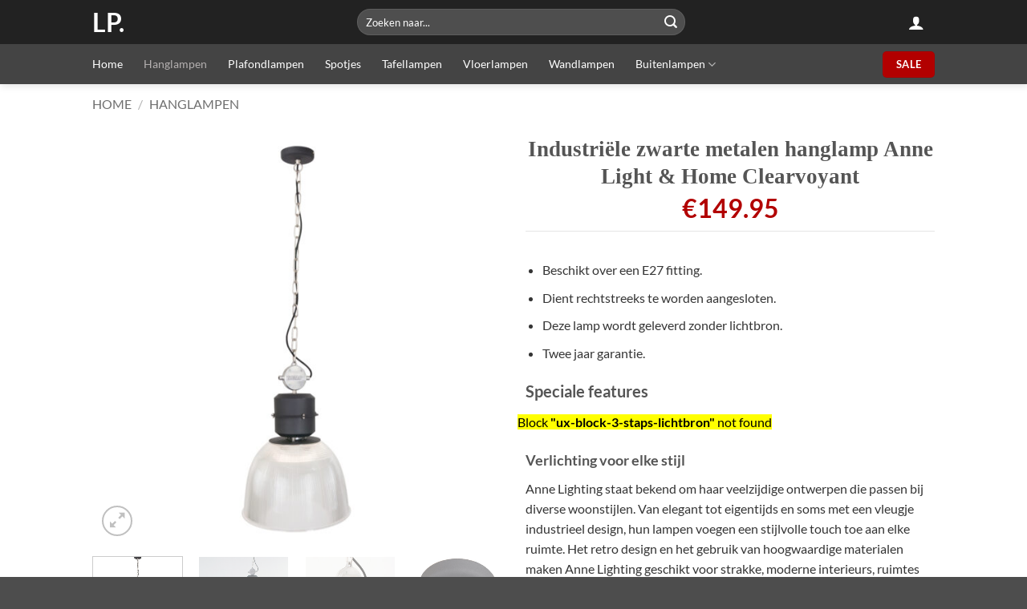

--- FILE ---
content_type: text/html; charset=UTF-8
request_url: https://www.lampenplaats.nl/product/anne-lighting-clearvoyant-hanglamp-transparant/
body_size: 39859
content:
<!DOCTYPE html>
<html lang="en-US" class="loading-site no-js">
<head>
	<meta charset="UTF-8" />
	<link rel="profile" href="http://gmpg.org/xfn/11" />
	<link rel="pingback" href="https://www.lampenplaats.nl/xmlrpc.php" />

	<script>(function(html){html.className = html.className.replace(/\bno-js\b/,'js')})(document.documentElement);</script>
<meta name='robots' content='noindex, follow' />
	<style>img:is([sizes="auto" i], [sizes^="auto," i]) { contain-intrinsic-size: 3000px 1500px }</style>
	<meta name="viewport" content="width=device-width, initial-scale=1" />
	<!-- This site is optimized with the Yoast SEO plugin v26.6 - https://yoast.com/wordpress/plugins/seo/ -->
	<title>Industriële zwarte metalen hanglamp Anne Light &amp; Home Clearvoyant - LP.</title>
	<meta property="og:locale" content="en_US" />
	<meta property="og:type" content="article" />
	<meta property="og:title" content="Industriële zwarte metalen hanglamp Anne Light &amp; Home Clearvoyant - LP." />
	<meta property="og:description" content="Beschikt over een E27 fitting.Dient rechtstreeks te worden aangesloten.Deze lamp wordt geleverd zonder lichtbron.Twee jaar garantie.Speciale featuresVerlichting voor elke stijlAnne Lighting staat bekend om haar veelzijdige ontwerpen die passen bij diverse woonstijlen. Van elegant tot eigentijds en soms met een vleugje industrieel design, hun lampen voegen een stijlvolle touch toe aan elke ruimte. Het retro design en het gebruik van hoogwaardige materialen maken Anne Lighting geschikt voor strakke, moderne interieurs, ruimtes met industri√´le elementen, en zelfs traditionele of landelijke decors. Het contrast dat hun moderne ontwerpen cre√´ren in een meer klassieke setting is juist een van hun sterke punten.Stijlvol en functioneel ontwerpKenmerkend voor Anne Lighting zijn de stoere afwerkingen en de opvallende verstelschroeven bij modellen met draaibare lampenkoppen, die niet alleen functioneel zijn maar ook een stijlstatement vormen. De kleuren zijn subtiel en geraffineerd, en elk ontwerp volgt de laatste trends zonder de unieke visie van moeder en dochter uit het oog te verliezen. Anne Lighting hecht grote waarde aan de kwaliteit van hun materialen en houdt hun assortiment betaalbaar zonder compromissen te sluiten op duurzaamheid en vakmanschap. Mooie voorbeelden hiervan zijn de lampen van de Dolphin serie, of de hippe plafondlampen van de Aura serie." />
	<meta property="og:url" content="https://www.lampenplaats.nl/product/anne-lighting-clearvoyant-hanglamp-transparant/" />
	<meta property="og:site_name" content="LP." />
	<meta property="article:modified_time" content="2026-01-30T04:35:29+00:00" />
	<meta property="og:image" content="https://www.lampenplaats.nl/wp-content/uploads/2024/07/Anne-Light-Home-Clearvoyant-hanglamp-–-o-415-cm-–-E27-grote-fitting-–-Zwart.jpg" />
	<meta property="og:image:width" content="1200" />
	<meta property="og:image:height" content="1200" />
	<meta property="og:image:type" content="image/jpeg" />
	<meta name="twitter:card" content="summary_large_image" />
	<meta name="twitter:label1" content="Est. reading time" />
	<meta name="twitter:data1" content="1 minute" />
	<script type="application/ld+json" class="yoast-schema-graph">{"@context":"https://schema.org","@graph":[{"@type":"WebPage","@id":"https://www.lampenplaats.nl/product/anne-lighting-clearvoyant-hanglamp-transparant/","url":"https://www.lampenplaats.nl/product/anne-lighting-clearvoyant-hanglamp-transparant/","name":"Industriële zwarte metalen hanglamp Anne Light &amp; Home Clearvoyant - LP.","isPartOf":{"@id":"https://www.lampenplaats.nl/#website"},"primaryImageOfPage":{"@id":"https://www.lampenplaats.nl/product/anne-lighting-clearvoyant-hanglamp-transparant/#primaryimage"},"image":{"@id":"https://www.lampenplaats.nl/product/anne-lighting-clearvoyant-hanglamp-transparant/#primaryimage"},"thumbnailUrl":"https://www.lampenplaats.nl/wp-content/uploads/2024/07/Anne-Light-Home-Clearvoyant-hanglamp-–-o-415-cm-–-E27-grote-fitting-–-Zwart.jpg","datePublished":"2018-05-09T09:52:06+00:00","dateModified":"2026-01-30T04:35:29+00:00","breadcrumb":{"@id":"https://www.lampenplaats.nl/product/anne-lighting-clearvoyant-hanglamp-transparant/#breadcrumb"},"inLanguage":"en-US","potentialAction":[{"@type":"ReadAction","target":["https://www.lampenplaats.nl/product/anne-lighting-clearvoyant-hanglamp-transparant/"]}]},{"@type":"ImageObject","inLanguage":"en-US","@id":"https://www.lampenplaats.nl/product/anne-lighting-clearvoyant-hanglamp-transparant/#primaryimage","url":"https://www.lampenplaats.nl/wp-content/uploads/2024/07/Anne-Light-Home-Clearvoyant-hanglamp-–-o-415-cm-–-E27-grote-fitting-–-Zwart.jpg","contentUrl":"https://www.lampenplaats.nl/wp-content/uploads/2024/07/Anne-Light-Home-Clearvoyant-hanglamp-–-o-415-cm-–-E27-grote-fitting-–-Zwart.jpg","width":1200,"height":1200,"caption":"5 cm – E27 (grote fitting) – Zilver"},{"@type":"BreadcrumbList","@id":"https://www.lampenplaats.nl/product/anne-lighting-clearvoyant-hanglamp-transparant/#breadcrumb","itemListElement":[{"@type":"ListItem","position":1,"name":"Home","item":"https://www.lampenplaats.nl/"},{"@type":"ListItem","position":2,"name":"Winkel","item":"https://www.lampenplaats.nl/winkel/"},{"@type":"ListItem","position":3,"name":"Industriële zwarte metalen hanglamp Anne Light &amp; Home Clearvoyant"}]},{"@type":"WebSite","@id":"https://www.lampenplaats.nl/#website","url":"https://www.lampenplaats.nl/","name":"LP.","description":"","potentialAction":[{"@type":"SearchAction","target":{"@type":"EntryPoint","urlTemplate":"https://www.lampenplaats.nl/?s={search_term_string}"},"query-input":{"@type":"PropertyValueSpecification","valueRequired":true,"valueName":"search_term_string"}}],"inLanguage":"en-US"}]}</script>
	<!-- / Yoast SEO plugin. -->


<link rel='prefetch' href='https://www.lampenplaats.nl/wp-content/themes/flatsome/assets/js/flatsome.js?ver=e2eddd6c228105dac048' />
<link rel='prefetch' href='https://www.lampenplaats.nl/wp-content/themes/flatsome/assets/js/chunk.slider.js?ver=3.20.4' />
<link rel='prefetch' href='https://www.lampenplaats.nl/wp-content/themes/flatsome/assets/js/chunk.popups.js?ver=3.20.4' />
<link rel='prefetch' href='https://www.lampenplaats.nl/wp-content/themes/flatsome/assets/js/chunk.tooltips.js?ver=3.20.4' />
<link rel='prefetch' href='https://www.lampenplaats.nl/wp-content/themes/flatsome/assets/js/woocommerce.js?ver=1c9be63d628ff7c3ff4c' />
<link rel="alternate" type="application/rss+xml" title="LP. &raquo; Feed" href="https://www.lampenplaats.nl/feed/" />
<link rel="alternate" type="application/rss+xml" title="LP. &raquo; Comments Feed" href="https://www.lampenplaats.nl/comments/feed/" />
<script type="text/javascript">
/* <![CDATA[ */
window._wpemojiSettings = {"baseUrl":"https:\/\/s.w.org\/images\/core\/emoji\/16.0.1\/72x72\/","ext":".png","svgUrl":"https:\/\/s.w.org\/images\/core\/emoji\/16.0.1\/svg\/","svgExt":".svg","source":{"concatemoji":"https:\/\/www.lampenplaats.nl\/wp-includes\/js\/wp-emoji-release.min.js?ver=6.8.3"}};
/*! This file is auto-generated */
!function(s,n){var o,i,e;function c(e){try{var t={supportTests:e,timestamp:(new Date).valueOf()};sessionStorage.setItem(o,JSON.stringify(t))}catch(e){}}function p(e,t,n){e.clearRect(0,0,e.canvas.width,e.canvas.height),e.fillText(t,0,0);var t=new Uint32Array(e.getImageData(0,0,e.canvas.width,e.canvas.height).data),a=(e.clearRect(0,0,e.canvas.width,e.canvas.height),e.fillText(n,0,0),new Uint32Array(e.getImageData(0,0,e.canvas.width,e.canvas.height).data));return t.every(function(e,t){return e===a[t]})}function u(e,t){e.clearRect(0,0,e.canvas.width,e.canvas.height),e.fillText(t,0,0);for(var n=e.getImageData(16,16,1,1),a=0;a<n.data.length;a++)if(0!==n.data[a])return!1;return!0}function f(e,t,n,a){switch(t){case"flag":return n(e,"\ud83c\udff3\ufe0f\u200d\u26a7\ufe0f","\ud83c\udff3\ufe0f\u200b\u26a7\ufe0f")?!1:!n(e,"\ud83c\udde8\ud83c\uddf6","\ud83c\udde8\u200b\ud83c\uddf6")&&!n(e,"\ud83c\udff4\udb40\udc67\udb40\udc62\udb40\udc65\udb40\udc6e\udb40\udc67\udb40\udc7f","\ud83c\udff4\u200b\udb40\udc67\u200b\udb40\udc62\u200b\udb40\udc65\u200b\udb40\udc6e\u200b\udb40\udc67\u200b\udb40\udc7f");case"emoji":return!a(e,"\ud83e\udedf")}return!1}function g(e,t,n,a){var r="undefined"!=typeof WorkerGlobalScope&&self instanceof WorkerGlobalScope?new OffscreenCanvas(300,150):s.createElement("canvas"),o=r.getContext("2d",{willReadFrequently:!0}),i=(o.textBaseline="top",o.font="600 32px Arial",{});return e.forEach(function(e){i[e]=t(o,e,n,a)}),i}function t(e){var t=s.createElement("script");t.src=e,t.defer=!0,s.head.appendChild(t)}"undefined"!=typeof Promise&&(o="wpEmojiSettingsSupports",i=["flag","emoji"],n.supports={everything:!0,everythingExceptFlag:!0},e=new Promise(function(e){s.addEventListener("DOMContentLoaded",e,{once:!0})}),new Promise(function(t){var n=function(){try{var e=JSON.parse(sessionStorage.getItem(o));if("object"==typeof e&&"number"==typeof e.timestamp&&(new Date).valueOf()<e.timestamp+604800&&"object"==typeof e.supportTests)return e.supportTests}catch(e){}return null}();if(!n){if("undefined"!=typeof Worker&&"undefined"!=typeof OffscreenCanvas&&"undefined"!=typeof URL&&URL.createObjectURL&&"undefined"!=typeof Blob)try{var e="postMessage("+g.toString()+"("+[JSON.stringify(i),f.toString(),p.toString(),u.toString()].join(",")+"));",a=new Blob([e],{type:"text/javascript"}),r=new Worker(URL.createObjectURL(a),{name:"wpTestEmojiSupports"});return void(r.onmessage=function(e){c(n=e.data),r.terminate(),t(n)})}catch(e){}c(n=g(i,f,p,u))}t(n)}).then(function(e){for(var t in e)n.supports[t]=e[t],n.supports.everything=n.supports.everything&&n.supports[t],"flag"!==t&&(n.supports.everythingExceptFlag=n.supports.everythingExceptFlag&&n.supports[t]);n.supports.everythingExceptFlag=n.supports.everythingExceptFlag&&!n.supports.flag,n.DOMReady=!1,n.readyCallback=function(){n.DOMReady=!0}}).then(function(){return e}).then(function(){var e;n.supports.everything||(n.readyCallback(),(e=n.source||{}).concatemoji?t(e.concatemoji):e.wpemoji&&e.twemoji&&(t(e.twemoji),t(e.wpemoji)))}))}((window,document),window._wpemojiSettings);
/* ]]> */
</script>
<link rel='stylesheet' id='wooco-blocks-css' href='https://www.lampenplaats.nl/wp-content/plugins/wpc-composite-products-premium/assets/css/blocks.css?ver=7.6.7' type='text/css' media='all' />
<style id='wp-emoji-styles-inline-css' type='text/css'>

	img.wp-smiley, img.emoji {
		display: inline !important;
		border: none !important;
		box-shadow: none !important;
		height: 1em !important;
		width: 1em !important;
		margin: 0 0.07em !important;
		vertical-align: -0.1em !important;
		background: none !important;
		padding: 0 !important;
	}
</style>
<style id='wp-block-library-inline-css' type='text/css'>
:root{--wp-admin-theme-color:#007cba;--wp-admin-theme-color--rgb:0,124,186;--wp-admin-theme-color-darker-10:#006ba1;--wp-admin-theme-color-darker-10--rgb:0,107,161;--wp-admin-theme-color-darker-20:#005a87;--wp-admin-theme-color-darker-20--rgb:0,90,135;--wp-admin-border-width-focus:2px;--wp-block-synced-color:#7a00df;--wp-block-synced-color--rgb:122,0,223;--wp-bound-block-color:var(--wp-block-synced-color)}@media (min-resolution:192dpi){:root{--wp-admin-border-width-focus:1.5px}}.wp-element-button{cursor:pointer}:root{--wp--preset--font-size--normal:16px;--wp--preset--font-size--huge:42px}:root .has-very-light-gray-background-color{background-color:#eee}:root .has-very-dark-gray-background-color{background-color:#313131}:root .has-very-light-gray-color{color:#eee}:root .has-very-dark-gray-color{color:#313131}:root .has-vivid-green-cyan-to-vivid-cyan-blue-gradient-background{background:linear-gradient(135deg,#00d084,#0693e3)}:root .has-purple-crush-gradient-background{background:linear-gradient(135deg,#34e2e4,#4721fb 50%,#ab1dfe)}:root .has-hazy-dawn-gradient-background{background:linear-gradient(135deg,#faaca8,#dad0ec)}:root .has-subdued-olive-gradient-background{background:linear-gradient(135deg,#fafae1,#67a671)}:root .has-atomic-cream-gradient-background{background:linear-gradient(135deg,#fdd79a,#004a59)}:root .has-nightshade-gradient-background{background:linear-gradient(135deg,#330968,#31cdcf)}:root .has-midnight-gradient-background{background:linear-gradient(135deg,#020381,#2874fc)}.has-regular-font-size{font-size:1em}.has-larger-font-size{font-size:2.625em}.has-normal-font-size{font-size:var(--wp--preset--font-size--normal)}.has-huge-font-size{font-size:var(--wp--preset--font-size--huge)}.has-text-align-center{text-align:center}.has-text-align-left{text-align:left}.has-text-align-right{text-align:right}#end-resizable-editor-section{display:none}.aligncenter{clear:both}.items-justified-left{justify-content:flex-start}.items-justified-center{justify-content:center}.items-justified-right{justify-content:flex-end}.items-justified-space-between{justify-content:space-between}.screen-reader-text{border:0;clip-path:inset(50%);height:1px;margin:-1px;overflow:hidden;padding:0;position:absolute;width:1px;word-wrap:normal!important}.screen-reader-text:focus{background-color:#ddd;clip-path:none;color:#444;display:block;font-size:1em;height:auto;left:5px;line-height:normal;padding:15px 23px 14px;text-decoration:none;top:5px;width:auto;z-index:100000}html :where(.has-border-color){border-style:solid}html :where([style*=border-top-color]){border-top-style:solid}html :where([style*=border-right-color]){border-right-style:solid}html :where([style*=border-bottom-color]){border-bottom-style:solid}html :where([style*=border-left-color]){border-left-style:solid}html :where([style*=border-width]){border-style:solid}html :where([style*=border-top-width]){border-top-style:solid}html :where([style*=border-right-width]){border-right-style:solid}html :where([style*=border-bottom-width]){border-bottom-style:solid}html :where([style*=border-left-width]){border-left-style:solid}html :where(img[class*=wp-image-]){height:auto;max-width:100%}:where(figure){margin:0 0 1em}html :where(.is-position-sticky){--wp-admin--admin-bar--position-offset:var(--wp-admin--admin-bar--height,0px)}@media screen and (max-width:600px){html :where(.is-position-sticky){--wp-admin--admin-bar--position-offset:0px}}
</style>
<link rel='stylesheet' id='photoswipe-css' href='https://www.lampenplaats.nl/wp-content/plugins/woocommerce/assets/css/photoswipe/photoswipe.min.css?ver=10.4.3' type='text/css' media='all' />
<link rel='stylesheet' id='photoswipe-default-skin-css' href='https://www.lampenplaats.nl/wp-content/plugins/woocommerce/assets/css/photoswipe/default-skin/default-skin.min.css?ver=10.4.3' type='text/css' media='all' />
<style id='woocommerce-inline-inline-css' type='text/css'>
.woocommerce form .form-row .required { visibility: visible; }
</style>
<link rel='stylesheet' id='wooco-frontend-css' href='https://www.lampenplaats.nl/wp-content/plugins/wpc-composite-products-premium/assets/css/frontend.css?ver=7.6.7' type='text/css' media='all' />
<link rel='stylesheet' id='ywctm-frontend-css' href='https://www.lampenplaats.nl/wp-content/plugins/yith-woocommerce-catalog-mode/assets/css/frontend.min.css?ver=2.51.0' type='text/css' media='all' />
<style id='ywctm-frontend-inline-css' type='text/css'>
form.cart button.single_add_to_cart_button, .ppc-button-wrapper, .wc-ppcp-paylater-msg__container, form.cart .quantity, .widget.woocommerce.widget_shopping_cart, .cart-item.has-icon.has-dropdown{display: none !important}
</style>
<link rel='stylesheet' id='flatsome-main-css' href='https://www.lampenplaats.nl/wp-content/themes/flatsome/assets/css/flatsome.css?ver=3.20.4' type='text/css' media='all' />
<style id='flatsome-main-inline-css' type='text/css'>
@font-face {
				font-family: "fl-icons";
				font-display: block;
				src: url(https://www.lampenplaats.nl/wp-content/themes/flatsome/assets/css/icons/fl-icons.eot?v=3.20.4);
				src:
					url(https://www.lampenplaats.nl/wp-content/themes/flatsome/assets/css/icons/fl-icons.eot#iefix?v=3.20.4) format("embedded-opentype"),
					url(https://www.lampenplaats.nl/wp-content/themes/flatsome/assets/css/icons/fl-icons.woff2?v=3.20.4) format("woff2"),
					url(https://www.lampenplaats.nl/wp-content/themes/flatsome/assets/css/icons/fl-icons.ttf?v=3.20.4) format("truetype"),
					url(https://www.lampenplaats.nl/wp-content/themes/flatsome/assets/css/icons/fl-icons.woff?v=3.20.4) format("woff"),
					url(https://www.lampenplaats.nl/wp-content/themes/flatsome/assets/css/icons/fl-icons.svg?v=3.20.4#fl-icons) format("svg");
			}
</style>
<link rel='stylesheet' id='flatsome-shop-css' href='https://www.lampenplaats.nl/wp-content/themes/flatsome/assets/css/flatsome-shop.css?ver=3.20.4' type='text/css' media='all' />
<link rel='stylesheet' id='flatsome-style-css' href='https://www.lampenplaats.nl/wp-content/themes/flatsome-child/style.css?ver=3.0' type='text/css' media='all' />
<script type="text/javascript" src="https://www.lampenplaats.nl/wp-includes/js/jquery/jquery.min.js?ver=3.7.1" id="jquery-core-js"></script>
<script type="text/javascript" src="https://www.lampenplaats.nl/wp-includes/js/jquery/jquery-migrate.min.js?ver=3.4.1" id="jquery-migrate-js"></script>
<script type="text/javascript" src="https://www.lampenplaats.nl/wp-content/plugins/woocommerce/assets/js/jquery-blockui/jquery.blockUI.min.js?ver=2.7.0-wc.10.4.3" id="wc-jquery-blockui-js" data-wp-strategy="defer"></script>
<script type="text/javascript" id="wc-add-to-cart-js-extra">
/* <![CDATA[ */
var wc_add_to_cart_params = {"ajax_url":"\/wp-admin\/admin-ajax.php","wc_ajax_url":"\/?wc-ajax=%%endpoint%%","i18n_view_cart":"View cart","cart_url":"https:\/\/www.lampenplaats.nl\/winkelmand\/","is_cart":"","cart_redirect_after_add":"no"};
/* ]]> */
</script>
<script type="text/javascript" src="https://www.lampenplaats.nl/wp-content/plugins/woocommerce/assets/js/frontend/add-to-cart.min.js?ver=10.4.3" id="wc-add-to-cart-js" defer="defer" data-wp-strategy="defer"></script>
<script type="text/javascript" src="https://www.lampenplaats.nl/wp-content/plugins/woocommerce/assets/js/photoswipe/photoswipe.min.js?ver=4.1.1-wc.10.4.3" id="wc-photoswipe-js" defer="defer" data-wp-strategy="defer"></script>
<script type="text/javascript" src="https://www.lampenplaats.nl/wp-content/plugins/woocommerce/assets/js/photoswipe/photoswipe-ui-default.min.js?ver=4.1.1-wc.10.4.3" id="wc-photoswipe-ui-default-js" defer="defer" data-wp-strategy="defer"></script>
<script type="text/javascript" id="wc-single-product-js-extra">
/* <![CDATA[ */
var wc_single_product_params = {"i18n_required_rating_text":"Please select a rating","i18n_rating_options":["1 of 5 stars","2 of 5 stars","3 of 5 stars","4 of 5 stars","5 of 5 stars"],"i18n_product_gallery_trigger_text":"View full-screen image gallery","review_rating_required":"yes","flexslider":{"rtl":false,"animation":"slide","smoothHeight":true,"directionNav":false,"controlNav":"thumbnails","slideshow":false,"animationSpeed":500,"animationLoop":false,"allowOneSlide":false},"zoom_enabled":"","zoom_options":[],"photoswipe_enabled":"1","photoswipe_options":{"shareEl":false,"closeOnScroll":false,"history":false,"hideAnimationDuration":0,"showAnimationDuration":0},"flexslider_enabled":""};
/* ]]> */
</script>
<script type="text/javascript" src="https://www.lampenplaats.nl/wp-content/plugins/woocommerce/assets/js/frontend/single-product.min.js?ver=10.4.3" id="wc-single-product-js" defer="defer" data-wp-strategy="defer"></script>
<script type="text/javascript" src="https://www.lampenplaats.nl/wp-content/plugins/woocommerce/assets/js/js-cookie/js.cookie.min.js?ver=2.1.4-wc.10.4.3" id="wc-js-cookie-js" data-wp-strategy="defer"></script>
<script type="text/javascript" id="wc-settings-dep-in-header-js-after">
/* <![CDATA[ */
console.warn( "Scripts that have a dependency on [wc-settings, wc-blocks-checkout] must be loaded in the footer, myparcelnl-delivery-options-block-view-script was registered to load in the header, but has been switched to load in the footer instead. See https://github.com/woocommerce/woocommerce-gutenberg-products-block/pull/5059" );
console.warn( "Scripts that have a dependency on [wc-settings, wc-blocks-checkout] must be loaded in the footer, automatewoo-marketing-optin-editor-script was registered to load in the header, but has been switched to load in the footer instead. See https://github.com/woocommerce/woocommerce-gutenberg-products-block/pull/5059" );
/* ]]> */
</script>
<link rel="https://api.w.org/" href="https://www.lampenplaats.nl/wp-json/" /><link rel="alternate" title="JSON" type="application/json" href="https://www.lampenplaats.nl/wp-json/wp/v2/product/365" /><link rel="EditURI" type="application/rsd+xml" title="RSD" href="https://www.lampenplaats.nl/xmlrpc.php?rsd" />
<meta name="generator" content="WordPress 6.8.3" />
<meta name="generator" content="WooCommerce 10.4.3" />
<link rel='shortlink' href='https://www.lampenplaats.nl/?p=365' />
<link rel="alternate" title="oEmbed (JSON)" type="application/json+oembed" href="https://www.lampenplaats.nl/wp-json/oembed/1.0/embed?url=https%3A%2F%2Fwww.lampenplaats.nl%2Fproduct%2Fanne-lighting-clearvoyant-hanglamp-transparant%2F" />
<link rel="alternate" title="oEmbed (XML)" type="text/xml+oembed" href="https://www.lampenplaats.nl/wp-json/oembed/1.0/embed?url=https%3A%2F%2Fwww.lampenplaats.nl%2Fproduct%2Fanne-lighting-clearvoyant-hanglamp-transparant%2F&#038;format=xml" />
	<noscript><style>.woocommerce-product-gallery{ opacity: 1 !important; }</style></noscript>
	<style id="custom-css" type="text/css">:root {--primary-color: #444444;--fs-color-primary: #444444;--fs-color-secondary: #000000;--fs-color-success: #627D47;--fs-color-alert: #b20000;--fs-color-base: #353535;--fs-experimental-link-color: #0a0a0a;--fs-experimental-link-color-hover: #828282;}.tooltipster-base {--tooltip-color: #fff;--tooltip-bg-color: #000;}.off-canvas-right .mfp-content, .off-canvas-left .mfp-content {--drawer-width: 300px;}.off-canvas .mfp-content.off-canvas-cart {--drawer-width: 360px;}.header-main{height: 55px}#logo img{max-height: 55px}#logo{width:300px;}.header-bottom{min-height: 50px}.header-top{min-height: 30px}.transparent .header-main{height: 265px}.transparent #logo img{max-height: 265px}.has-transparent + .page-title:first-of-type,.has-transparent + #main > .page-title,.has-transparent + #main > div > .page-title,.has-transparent + #main .page-header-wrapper:first-of-type .page-title{padding-top: 315px;}.transparent .header-wrapper{background-color: #ffffff!important;}.transparent .top-divider{display: none;}.header.show-on-scroll,.stuck .header-main{height:70px!important}.stuck #logo img{max-height: 70px!important}.search-form{ width: 60%;}.header-bg-color {background-color: rgba(10,10,10,0.9)}.header-bottom {background-color: #444444}.header-main .nav > li > a{line-height: 17px }.stuck .header-main .nav > li > a{line-height: 50px }.header-bottom-nav > li > a{line-height: 16px }@media (max-width: 549px) {.header-main{height: 70px}#logo img{max-height: 70px}}.nav-dropdown{font-size:100%}.header-top{background-color:#0a0000!important;}body{font-size: 99%;}@media screen and (max-width: 549px){body{font-size: 100%;}}body{font-family: Lato, sans-serif;}body {font-weight: 400;font-style: normal;}.nav > li > a {font-family: Lato, sans-serif;}.mobile-sidebar-levels-2 .nav > li > ul > li > a {font-family: Lato, sans-serif;}.nav > li > a,.mobile-sidebar-levels-2 .nav > li > ul > li > a {font-weight: 400;font-style: normal;}h1,h2,h3,h4,h5,h6,.heading-font, .off-canvas-center .nav-sidebar.nav-vertical > li > a{font-family: Lato, sans-serif;}h1,h2,h3,h4,h5,h6,.heading-font,.banner h1,.banner h2 {font-weight: 700;font-style: normal;}.alt-font{font-family: "Dancing Script", sans-serif;}.header:not(.transparent) .header-nav-main.nav > li > a {color: #db5700;}.header:not(.transparent) .header-nav-main.nav > li > a:hover,.header:not(.transparent) .header-nav-main.nav > li.active > a,.header:not(.transparent) .header-nav-main.nav > li.current > a,.header:not(.transparent) .header-nav-main.nav > li > a.active,.header:not(.transparent) .header-nav-main.nav > li > a.current{color: #666666;}.header-nav-main.nav-line-bottom > li > a:before,.header-nav-main.nav-line-grow > li > a:before,.header-nav-main.nav-line > li > a:before,.header-nav-main.nav-box > li > a:hover,.header-nav-main.nav-box > li.active > a,.header-nav-main.nav-pills > li > a:hover,.header-nav-main.nav-pills > li.active > a{color:#FFF!important;background-color: #666666;}.header:not(.transparent) .header-bottom-nav.nav > li > a{color: #ffffff;}.header:not(.transparent) .header-bottom-nav.nav > li > a:hover,.header:not(.transparent) .header-bottom-nav.nav > li.active > a,.header:not(.transparent) .header-bottom-nav.nav > li.current > a,.header:not(.transparent) .header-bottom-nav.nav > li > a.active,.header:not(.transparent) .header-bottom-nav.nav > li > a.current{color: #b4b0b0;}.header-bottom-nav.nav-line-bottom > li > a:before,.header-bottom-nav.nav-line-grow > li > a:before,.header-bottom-nav.nav-line > li > a:before,.header-bottom-nav.nav-box > li > a:hover,.header-bottom-nav.nav-box > li.active > a,.header-bottom-nav.nav-pills > li > a:hover,.header-bottom-nav.nav-pills > li.active > a{color:#FFF!important;background-color: #b4b0b0;}.current .breadcrumb-step, [data-icon-label]:after, .button#place_order,.button.checkout,.checkout-button,.single_add_to_cart_button.button, .sticky-add-to-cart-select-options-button{background-color: #00aa5b!important }.has-equal-box-heights .box-image {padding-top: 100%;}.shop-page-title.featured-title .title-bg{ background-image: url(https://www.lampenplaats.nl/wp-content/uploads/2024/07/Anne-Light-Home-Clearvoyant-hanglamp-–-o-415-cm-–-E27-grote-fitting-–-Zwart.jpg)!important;}@media screen and (min-width: 550px){.products .box-vertical .box-image{min-width: 300px!important;width: 300px!important;}}.header-main .social-icons,.header-main .cart-icon strong,.header-main .menu-title,.header-main .header-button > .button.is-outline,.header-main .nav > li > a > i:not(.icon-angle-down){color: #ffffff!important;}.header-main .header-button > .button.is-outline,.header-main .cart-icon strong:after,.header-main .cart-icon strong{border-color: #ffffff!important;}.header-main .header-button > .button:not(.is-outline){background-color: #ffffff!important;}.header-main .current-dropdown .cart-icon strong,.header-main .header-button > .button:hover,.header-main .header-button > .button:hover i,.header-main .header-button > .button:hover span{color:#FFF!important;}.header-main .menu-title:hover,.header-main .social-icons a:hover,.header-main .header-button > .button.is-outline:hover,.header-main .nav > li > a:hover > i:not(.icon-angle-down){color: #ffffff!important;}.header-main .current-dropdown .cart-icon strong,.header-main .header-button > .button:hover{background-color: #ffffff!important;}.header-main .current-dropdown .cart-icon strong:after,.header-main .current-dropdown .cart-icon strong,.header-main .header-button > .button:hover{border-color: #ffffff!important;}.footer-1{background-color: #a3a3a3}.page-title-small + main .product-container > .row{padding-top:0;}.nav-vertical-fly-out > li + li {border-top-width: 1px; border-top-style: solid;}.label-new.menu-item > a:after{content:"New";}.label-hot.menu-item > a:after{content:"Hot";}.label-sale.menu-item > a:after{content:"Sale";}.label-popular.menu-item > a:after{content:"Popular";}</style><style id="kirki-inline-styles">/* latin-ext */
@font-face {
  font-family: 'Lato';
  font-style: normal;
  font-weight: 400;
  font-display: swap;
  src: url(https://www.lampenplaats.nl/wp-content/fonts/lato/S6uyw4BMUTPHjxAwXjeu.woff2) format('woff2');
  unicode-range: U+0100-02BA, U+02BD-02C5, U+02C7-02CC, U+02CE-02D7, U+02DD-02FF, U+0304, U+0308, U+0329, U+1D00-1DBF, U+1E00-1E9F, U+1EF2-1EFF, U+2020, U+20A0-20AB, U+20AD-20C0, U+2113, U+2C60-2C7F, U+A720-A7FF;
}
/* latin */
@font-face {
  font-family: 'Lato';
  font-style: normal;
  font-weight: 400;
  font-display: swap;
  src: url(https://www.lampenplaats.nl/wp-content/fonts/lato/S6uyw4BMUTPHjx4wXg.woff2) format('woff2');
  unicode-range: U+0000-00FF, U+0131, U+0152-0153, U+02BB-02BC, U+02C6, U+02DA, U+02DC, U+0304, U+0308, U+0329, U+2000-206F, U+20AC, U+2122, U+2191, U+2193, U+2212, U+2215, U+FEFF, U+FFFD;
}
/* latin-ext */
@font-face {
  font-family: 'Lato';
  font-style: normal;
  font-weight: 700;
  font-display: swap;
  src: url(https://www.lampenplaats.nl/wp-content/fonts/lato/S6u9w4BMUTPHh6UVSwaPGR_p.woff2) format('woff2');
  unicode-range: U+0100-02BA, U+02BD-02C5, U+02C7-02CC, U+02CE-02D7, U+02DD-02FF, U+0304, U+0308, U+0329, U+1D00-1DBF, U+1E00-1E9F, U+1EF2-1EFF, U+2020, U+20A0-20AB, U+20AD-20C0, U+2113, U+2C60-2C7F, U+A720-A7FF;
}
/* latin */
@font-face {
  font-family: 'Lato';
  font-style: normal;
  font-weight: 700;
  font-display: swap;
  src: url(https://www.lampenplaats.nl/wp-content/fonts/lato/S6u9w4BMUTPHh6UVSwiPGQ.woff2) format('woff2');
  unicode-range: U+0000-00FF, U+0131, U+0152-0153, U+02BB-02BC, U+02C6, U+02DA, U+02DC, U+0304, U+0308, U+0329, U+2000-206F, U+20AC, U+2122, U+2191, U+2193, U+2212, U+2215, U+FEFF, U+FFFD;
}/* vietnamese */
@font-face {
  font-family: 'Dancing Script';
  font-style: normal;
  font-weight: 400;
  font-display: swap;
  src: url(https://www.lampenplaats.nl/wp-content/fonts/dancing-script/If2cXTr6YS-zF4S-kcSWSVi_sxjsohD9F50Ruu7BMSo3Rep8ltA.woff2) format('woff2');
  unicode-range: U+0102-0103, U+0110-0111, U+0128-0129, U+0168-0169, U+01A0-01A1, U+01AF-01B0, U+0300-0301, U+0303-0304, U+0308-0309, U+0323, U+0329, U+1EA0-1EF9, U+20AB;
}
/* latin-ext */
@font-face {
  font-family: 'Dancing Script';
  font-style: normal;
  font-weight: 400;
  font-display: swap;
  src: url(https://www.lampenplaats.nl/wp-content/fonts/dancing-script/If2cXTr6YS-zF4S-kcSWSVi_sxjsohD9F50Ruu7BMSo3ROp8ltA.woff2) format('woff2');
  unicode-range: U+0100-02BA, U+02BD-02C5, U+02C7-02CC, U+02CE-02D7, U+02DD-02FF, U+0304, U+0308, U+0329, U+1D00-1DBF, U+1E00-1E9F, U+1EF2-1EFF, U+2020, U+20A0-20AB, U+20AD-20C0, U+2113, U+2C60-2C7F, U+A720-A7FF;
}
/* latin */
@font-face {
  font-family: 'Dancing Script';
  font-style: normal;
  font-weight: 400;
  font-display: swap;
  src: url(https://www.lampenplaats.nl/wp-content/fonts/dancing-script/If2cXTr6YS-zF4S-kcSWSVi_sxjsohD9F50Ruu7BMSo3Sup8.woff2) format('woff2');
  unicode-range: U+0000-00FF, U+0131, U+0152-0153, U+02BB-02BC, U+02C6, U+02DA, U+02DC, U+0304, U+0308, U+0329, U+2000-206F, U+20AC, U+2122, U+2191, U+2193, U+2212, U+2215, U+FEFF, U+FFFD;
}</style></head>

<body class="wp-singular product-template-default single single-product postid-365 wp-theme-flatsome wp-child-theme-flatsome-child theme-flatsome woocommerce woocommerce-page woocommerce-no-js full-width header-shadow lightbox nav-dropdown-has-arrow nav-dropdown-has-shadow nav-dropdown-has-border">


<a class="skip-link screen-reader-text" href="#main">Skip to content</a>

<div id="wrapper">

	
	<header id="header" class="header ">
		<div class="header-wrapper">
			<div id="masthead" class="header-main hide-for-sticky nav-dark">
      <div class="header-inner flex-row container logo-left medium-logo-left" role="navigation">

          <!-- Logo -->
          <div id="logo" class="flex-col logo">
            
<!-- Header logo -->
<a href="https://www.lampenplaats.nl/" title="LP." rel="home">
		LP.</a>
          </div>

          <!-- Mobile Left Elements -->
          <div class="flex-col show-for-medium flex-left">
            <ul class="mobile-nav nav nav-left ">
                          </ul>
          </div>

          <!-- Left Elements -->
          <div class="flex-col hide-for-medium flex-left
            flex-grow">
            <ul class="header-nav header-nav-main nav nav-left  nav-size-large nav-spacing-xlarge nav-uppercase" >
              <li class="header-search-form search-form html relative has-icon">
	<div class="header-search-form-wrapper">
		<div class="searchform-wrapper ux-search-box relative form-flat is-normal"><form role="search" method="get" class="searchform" action="https://www.lampenplaats.nl/">
	<div class="flex-row relative">
						<div class="flex-col flex-grow">
			<label class="screen-reader-text" for="woocommerce-product-search-field-0">Search for:</label>
			<input type="search" id="woocommerce-product-search-field-0" class="search-field mb-0" placeholder="Zoeken naar..." value="" name="s" />
			<input type="hidden" name="post_type" value="product" />
					</div>
		<div class="flex-col">
			<button type="submit" value="Search" class="ux-search-submit submit-button secondary button  icon mb-0" aria-label="Submit">
				<i class="icon-search" aria-hidden="true"></i>			</button>
		</div>
	</div>
	<div class="live-search-results text-left z-top"></div>
</form>
</div>	</div>
</li>
            </ul>
          </div>

          <!-- Right Elements -->
          <div class="flex-col hide-for-medium flex-right">
            <ul class="header-nav header-nav-main nav nav-right  nav-size-large nav-spacing-xlarge nav-uppercase">
              
<li class="account-item has-icon">

	<a href="https://www.lampenplaats.nl/mijn-account/" class="nav-top-link nav-top-not-logged-in is-small is-small" title="Login" role="button" data-open="#login-form-popup" aria-label="Login" aria-controls="login-form-popup" aria-expanded="false" aria-haspopup="dialog" data-flatsome-role-button>
		<i class="icon-user" aria-hidden="true"></i>	</a>




</li>
<li class="cart-item has-icon has-dropdown">

<a href="https://www.lampenplaats.nl/winkelmand/" class="header-cart-link nav-top-link is-small" title="Cart" aria-label="View cart" aria-expanded="false" aria-haspopup="true" role="button" data-flatsome-role-button>


    <i class="icon-shopping-bag" aria-hidden="true" data-icon-label="0"></i>  </a>

 <ul class="nav-dropdown nav-dropdown-default">
    <li class="html widget_shopping_cart">
      <div class="widget_shopping_cart_content">
        

	<div class="ux-mini-cart-empty flex flex-row-col text-center pt pb">
				<div class="ux-mini-cart-empty-icon">
			<svg aria-hidden="true" xmlns="http://www.w3.org/2000/svg" viewBox="0 0 17 19" style="opacity:.1;height:80px;">
				<path d="M8.5 0C6.7 0 5.3 1.2 5.3 2.7v2H2.1c-.3 0-.6.3-.7.7L0 18.2c0 .4.2.8.6.8h15.7c.4 0 .7-.3.7-.7v-.1L15.6 5.4c0-.3-.3-.6-.7-.6h-3.2v-2c0-1.6-1.4-2.8-3.2-2.8zM6.7 2.7c0-.8.8-1.4 1.8-1.4s1.8.6 1.8 1.4v2H6.7v-2zm7.5 3.4 1.3 11.5h-14L2.8 6.1h2.5v1.4c0 .4.3.7.7.7.4 0 .7-.3.7-.7V6.1h3.5v1.4c0 .4.3.7.7.7s.7-.3.7-.7V6.1h2.6z" fill-rule="evenodd" clip-rule="evenodd" fill="currentColor"></path>
			</svg>
		</div>
				<p class="woocommerce-mini-cart__empty-message empty">No products in the cart.</p>
					<p class="return-to-shop">
				<a class="button primary wc-backward" href="https://www.lampenplaats.nl/winkel/">
					Return to shop				</a>
			</p>
				</div>


      </div>
    </li>
     </ul>

</li>
            </ul>
          </div>

          <!-- Mobile Right Elements -->
          <div class="flex-col show-for-medium flex-right">
            <ul class="mobile-nav nav nav-right ">
              <li class="header-search header-search-lightbox has-icon">
			<a href="#search-lightbox" class="is-small" aria-label="Search" data-open="#search-lightbox" data-focus="input.search-field" role="button" aria-expanded="false" aria-haspopup="dialog" aria-controls="search-lightbox" data-flatsome-role-button><i class="icon-search" aria-hidden="true" style="font-size:16px;"></i></a>		
	<div id="search-lightbox" class="mfp-hide dark text-center">
		<div class="searchform-wrapper ux-search-box relative form-flat is-large"><form role="search" method="get" class="searchform" action="https://www.lampenplaats.nl/">
	<div class="flex-row relative">
						<div class="flex-col flex-grow">
			<label class="screen-reader-text" for="woocommerce-product-search-field-1">Search for:</label>
			<input type="search" id="woocommerce-product-search-field-1" class="search-field mb-0" placeholder="Zoeken naar..." value="" name="s" />
			<input type="hidden" name="post_type" value="product" />
					</div>
		<div class="flex-col">
			<button type="submit" value="Search" class="ux-search-submit submit-button secondary button  icon mb-0" aria-label="Submit">
				<i class="icon-search" aria-hidden="true"></i>			</button>
		</div>
	</div>
	<div class="live-search-results text-left z-top"></div>
</form>
</div>	</div>
</li>
<li class="header-divider"></li><li class="cart-item has-icon">


		<a href="https://www.lampenplaats.nl/winkelmand/" class="header-cart-link nav-top-link is-small off-canvas-toggle" title="Cart" aria-label="View cart" aria-expanded="false" aria-haspopup="dialog" role="button" data-open="#cart-popup" data-class="off-canvas-cart" data-pos="right" aria-controls="cart-popup" data-flatsome-role-button>

  	<i class="icon-shopping-bag" aria-hidden="true" data-icon-label="0"></i>  </a>


  <!-- Cart Sidebar Popup -->
  <div id="cart-popup" class="mfp-hide">
  <div class="cart-popup-inner inner-padding cart-popup-inner--sticky">
      <div class="cart-popup-title text-center">
          <span class="heading-font uppercase">Cart</span>
          <div class="is-divider"></div>
      </div>
	  <div class="widget_shopping_cart">
		  <div class="widget_shopping_cart_content">
			  

	<div class="ux-mini-cart-empty flex flex-row-col text-center pt pb">
				<div class="ux-mini-cart-empty-icon">
			<svg aria-hidden="true" xmlns="http://www.w3.org/2000/svg" viewBox="0 0 17 19" style="opacity:.1;height:80px;">
				<path d="M8.5 0C6.7 0 5.3 1.2 5.3 2.7v2H2.1c-.3 0-.6.3-.7.7L0 18.2c0 .4.2.8.6.8h15.7c.4 0 .7-.3.7-.7v-.1L15.6 5.4c0-.3-.3-.6-.7-.6h-3.2v-2c0-1.6-1.4-2.8-3.2-2.8zM6.7 2.7c0-.8.8-1.4 1.8-1.4s1.8.6 1.8 1.4v2H6.7v-2zm7.5 3.4 1.3 11.5h-14L2.8 6.1h2.5v1.4c0 .4.3.7.7.7.4 0 .7-.3.7-.7V6.1h3.5v1.4c0 .4.3.7.7.7s.7-.3.7-.7V6.1h2.6z" fill-rule="evenodd" clip-rule="evenodd" fill="currentColor"></path>
			</svg>
		</div>
				<p class="woocommerce-mini-cart__empty-message empty">No products in the cart.</p>
					<p class="return-to-shop">
				<a class="button primary wc-backward" href="https://www.lampenplaats.nl/winkel/">
					Return to shop				</a>
			</p>
				</div>


		  </div>
	  </div>
             <div class="payment-icons inline-block" role="group" aria-label="Payment icons"><div class="payment-icon"><svg aria-hidden="true" version="1.1" xmlns="http://www.w3.org/2000/svg" xmlns:xlink="http://www.w3.org/1999/xlink"  viewBox="0 0 64 32">
<path d="M50.355 15.931c0 5.818-1.572 10.022-4.71 12.606-2.771 2.309-6.373 3.463-10.806 3.463h-21.195v-32h21.195c4.433 0 8.035 1.247 10.805 3.74 1.662 1.478 2.816 3.141 3.463 4.987 0.831 2.033 1.247 4.433 1.247 7.204zM48.277 15.931c0-4.71-1.34-8.264-4.017-10.667-2.403-2.123-5.679-3.186-9.836-3.186h-18.701v27.844h18.701c9.233 0 13.853-4.662 13.853-13.991zM20.71 9.835c-0.924 0-1.71 0.325-2.355 0.97-0.647 0.647-0.97 1.433-0.97 2.355 0 0.924 0.323 1.71 0.97 2.355 0.645 0.647 1.431 0.97 2.355 0.97 0.922 0 1.708-0.323 2.355-0.97 0.645-0.645 0.97-1.431 0.97-2.355 0-0.922-0.325-1.708-0.97-2.355-0.647-0.644-1.433-0.97-2.355-0.97zM17.662 27.844h5.956v-9.835h-5.956v9.836zM42.182 16.346h4.156c0 7.667-4.294 11.498-12.883 11.498h-7.065v-11.498h0.692c0.554 0 0.922-0.045 1.108-0.138 0.461-0.184 0.739-0.323 0.831-0.415 0.277-0.277 0.506-0.645 0.692-1.108 0.091-0.184 0.138-0.6 0.138-1.247 0-0.184-0.024-0.415-0.069-0.692-0.048-0.277-0.069-0.461-0.069-0.554-0.093-0.184-0.208-0.368-0.346-0.554-0.138-0.184-0.208-0.323-0.208-0.415-0.37-0.368-0.692-0.554-0.97-0.554-0.186-0.091-0.554-0.138-1.108-0.138h-0.692v-5.819h7.065c8.125 0 12.42 3.463 12.883 10.39h-2.632v-4.572h-1.524v5.818zM28.329 13.437v0.97l-0.277 0.415c-0.186 0.186-0.325 0.277-0.415 0.277h-1.247v-3.325h1.108c0.184 0 0.368 0.093 0.554 0.277 0 0.093 0.091 0.231 0.277 0.415v0.97zM35.394 15.099h-3.186v-1.108h2.771v-1.247h-2.771v-0.97h3.048v-1.247h-4.433v5.818h4.572v-1.247zM41.627 16.346l-2.216-5.818h-1.524l-2.216 5.818h1.524l0.415-1.247h2.078c0 0.093 0.138 0.508 0.415 1.247h1.524zM38.164 13.853l0.277-0.831c0.091-0.277 0.138-0.506 0.138-0.692 0.368 0.74 0.554 1.247 0.554 1.524h-0.97z"></path>
</svg>
<span class="screen-reader-text">IDeal</span></div><div class="payment-icon"><svg aria-hidden="true" version="1.1" xmlns="http://www.w3.org/2000/svg" xmlns:xlink="http://www.w3.org/1999/xlink"  viewBox="0 0 64 32">
<path d="M35.255 12.078h-2.396c-0.229 0-0.444 0.114-0.572 0.303l-3.306 4.868-1.4-4.678c-0.088-0.292-0.358-0.493-0.663-0.493h-2.355c-0.284 0-0.485 0.28-0.393 0.548l2.638 7.745-2.481 3.501c-0.195 0.275 0.002 0.655 0.339 0.655h2.394c0.227 0 0.439-0.111 0.569-0.297l7.968-11.501c0.191-0.275-0.006-0.652-0.341-0.652zM19.237 16.718c-0.23 1.362-1.311 2.276-2.691 2.276-0.691 0-1.245-0.223-1.601-0.644-0.353-0.417-0.485-1.012-0.374-1.674 0.214-1.35 1.313-2.294 2.671-2.294 0.677 0 1.227 0.225 1.589 0.65 0.365 0.428 0.509 1.027 0.404 1.686zM22.559 12.078h-2.384c-0.204 0-0.378 0.148-0.41 0.351l-0.104 0.666-0.166-0.241c-0.517-0.749-1.667-1-2.817-1-2.634 0-4.883 1.996-5.321 4.796-0.228 1.396 0.095 2.731 0.888 3.662 0.727 0.856 1.765 1.212 3.002 1.212 2.123 0 3.3-1.363 3.3-1.363l-0.106 0.662c-0.040 0.252 0.155 0.479 0.41 0.479h2.147c0.341 0 0.63-0.247 0.684-0.584l1.289-8.161c0.040-0.251-0.155-0.479-0.41-0.479zM8.254 12.135c-0.272 1.787-1.636 1.787-2.957 1.787h-0.751l0.527-3.336c0.031-0.202 0.205-0.35 0.41-0.35h0.345c0.899 0 1.747 0 2.185 0.511 0.262 0.307 0.341 0.761 0.242 1.388zM7.68 7.473h-4.979c-0.341 0-0.63 0.248-0.684 0.584l-2.013 12.765c-0.040 0.252 0.155 0.479 0.41 0.479h2.378c0.34 0 0.63-0.248 0.683-0.584l0.543-3.444c0.053-0.337 0.343-0.584 0.683-0.584h1.575c3.279 0 5.172-1.587 5.666-4.732 0.223-1.375 0.009-2.456-0.635-3.212-0.707-0.832-1.962-1.272-3.628-1.272zM60.876 7.823l-2.043 12.998c-0.040 0.252 0.155 0.479 0.41 0.479h2.055c0.34 0 0.63-0.248 0.683-0.584l2.015-12.765c0.040-0.252-0.155-0.479-0.41-0.479h-2.299c-0.205 0.001-0.379 0.148-0.41 0.351zM54.744 16.718c-0.23 1.362-1.311 2.276-2.691 2.276-0.691 0-1.245-0.223-1.601-0.644-0.353-0.417-0.485-1.012-0.374-1.674 0.214-1.35 1.313-2.294 2.671-2.294 0.677 0 1.227 0.225 1.589 0.65 0.365 0.428 0.509 1.027 0.404 1.686zM58.066 12.078h-2.384c-0.204 0-0.378 0.148-0.41 0.351l-0.104 0.666-0.167-0.241c-0.516-0.749-1.667-1-2.816-1-2.634 0-4.883 1.996-5.321 4.796-0.228 1.396 0.095 2.731 0.888 3.662 0.727 0.856 1.765 1.212 3.002 1.212 2.123 0 3.3-1.363 3.3-1.363l-0.106 0.662c-0.040 0.252 0.155 0.479 0.41 0.479h2.147c0.341 0 0.63-0.247 0.684-0.584l1.289-8.161c0.040-0.252-0.156-0.479-0.41-0.479zM43.761 12.135c-0.272 1.787-1.636 1.787-2.957 1.787h-0.751l0.527-3.336c0.031-0.202 0.205-0.35 0.41-0.35h0.345c0.899 0 1.747 0 2.185 0.511 0.261 0.307 0.34 0.761 0.241 1.388zM43.187 7.473h-4.979c-0.341 0-0.63 0.248-0.684 0.584l-2.013 12.765c-0.040 0.252 0.156 0.479 0.41 0.479h2.554c0.238 0 0.441-0.173 0.478-0.408l0.572-3.619c0.053-0.337 0.343-0.584 0.683-0.584h1.575c3.279 0 5.172-1.587 5.666-4.732 0.223-1.375 0.009-2.456-0.635-3.212-0.707-0.832-1.962-1.272-3.627-1.272z"></path>
</svg>
<span class="screen-reader-text">PayPal</span></div><div class="payment-icon"><svg aria-hidden="true" viewBox="0 0 64 32" xmlns="http://www.w3.org/2000/svg">
	<path d="M18.4306 31.9299V29.8062C18.4306 28.9938 17.9382 28.4618 17.0929 28.4618C16.6703 28.4618 16.2107 28.6021 15.8948 29.0639C15.6486 28.6763 15.2957 28.4618 14.7663 28.4618C14.4135 28.4618 14.0606 28.5691 13.7816 28.9567V28.532H13.043V31.9299H13.7816V30.0536C13.7816 29.4515 14.0975 29.167 14.5899 29.167C15.0823 29.167 15.3285 29.4845 15.3285 30.0536V31.9299H16.0671V30.0536C16.0671 29.4515 16.42 29.167 16.8754 29.167C17.3678 29.167 17.614 29.4845 17.614 30.0536V31.9299H18.4306ZM29.3863 28.532H28.1882V27.5051H27.4496V28.532H26.7808V29.2041H27.4496V30.7629C27.4496 31.5423 27.7655 32 28.6108 32C28.9268 32 29.2797 31.8928 29.5259 31.7526L29.3125 31.1134C29.0991 31.2536 28.8529 31.2907 28.6765 31.2907C28.3236 31.2907 28.1841 31.0763 28.1841 30.7258V29.2041H29.3822V28.532H29.3863ZM35.6562 28.4577C35.2335 28.4577 34.9504 28.6722 34.774 28.9526V28.5278H34.0354V31.9258H34.774V30.0124C34.774 29.4474 35.0202 29.1258 35.4797 29.1258C35.6192 29.1258 35.7957 29.1629 35.9393 29.1959L36.1527 28.4866C36.0049 28.4577 35.7957 28.4577 35.6562 28.4577ZM26.1817 28.8124C25.8288 28.5649 25.3364 28.4577 24.8071 28.4577C23.9618 28.4577 23.3997 28.8825 23.3997 29.5546C23.3997 30.1196 23.8223 30.4412 24.5609 30.5443L24.9138 30.5814C25.2995 30.6515 25.5128 30.7588 25.5128 30.9361C25.5128 31.1835 25.2297 31.3608 24.7373 31.3608C24.2449 31.3608 23.8551 31.1835 23.6089 31.0062L23.256 31.5711C23.6417 31.8557 24.1711 31.9959 24.7004 31.9959C25.6852 31.9959 26.2514 31.534 26.2514 30.899C26.2514 30.2969 25.7919 29.9794 25.0902 29.8722L24.7373 29.835C24.4214 29.7979 24.1752 29.7278 24.1752 29.5175C24.1752 29.2701 24.4214 29.1299 24.8112 29.1299C25.2338 29.1299 25.6565 29.3072 25.8698 29.4144L26.1817 28.8124ZM45.8323 28.4577C45.4097 28.4577 45.1265 28.6722 44.9501 28.9526V28.5278H44.2115V31.9258H44.9501V30.0124C44.9501 29.4474 45.1963 29.1258 45.6559 29.1258C45.7954 29.1258 45.9718 29.1629 46.1154 29.1959L46.3288 28.4948C46.1852 28.4577 45.9759 28.4577 45.8323 28.4577ZM36.3948 30.2309C36.3948 31.2577 37.1005 32 38.192 32C38.6844 32 39.0373 31.8928 39.3901 31.6124L39.0373 31.0103C38.7541 31.2247 38.4751 31.3278 38.1551 31.3278C37.556 31.3278 37.1333 30.9031 37.1333 30.2309C37.1333 29.5917 37.556 29.167 38.1551 29.134C38.471 29.134 38.7541 29.2412 39.0373 29.4515L39.3901 28.8495C39.0373 28.5649 38.6844 28.4618 38.192 28.4618C37.1005 28.4577 36.3948 29.2041 36.3948 30.2309ZM43.2267 30.2309V28.532H42.4881V28.9567C42.2419 28.6392 41.889 28.4618 41.4295 28.4618C40.4775 28.4618 39.7389 29.2041 39.7389 30.2309C39.7389 31.2577 40.4775 32 41.4295 32C41.9219 32 42.2748 31.8227 42.4881 31.5051V31.9299H43.2267V30.2309ZM40.5144 30.2309C40.5144 29.6289 40.9002 29.134 41.5362 29.134C42.1352 29.134 42.5579 29.5959 42.5579 30.2309C42.5579 30.833 42.1352 31.3278 41.5362 31.3278C40.9043 31.2907 40.5144 30.8289 40.5144 30.2309ZM31.676 28.4577C30.6912 28.4577 29.9854 29.167 29.9854 30.2268C29.9854 31.2907 30.6912 31.9959 31.7129 31.9959C32.2053 31.9959 32.6977 31.8557 33.0875 31.534L32.7346 31.0021C32.4515 31.2165 32.0986 31.3567 31.7498 31.3567C31.2903 31.3567 30.8348 31.1423 30.7281 30.5443H33.227C33.227 30.4371 33.227 30.367 33.227 30.2598C33.2598 29.167 32.6238 28.4577 31.676 28.4577ZM31.676 29.0969C32.1355 29.0969 32.4515 29.3814 32.5213 29.9093H30.7609C30.8307 29.4515 31.1467 29.0969 31.676 29.0969ZM50.0259 30.2309V27.1876H49.2873V28.9567C49.0411 28.6392 48.6882 28.4618 48.2286 28.4618C47.2767 28.4618 46.5381 29.2041 46.5381 30.2309C46.5381 31.2577 47.2767 32 48.2286 32C48.721 32 49.0739 31.8227 49.2873 31.5051V31.9299H50.0259V30.2309ZM47.3136 30.2309C47.3136 29.6289 47.6993 29.134 48.3353 29.134C48.9344 29.134 49.357 29.5959 49.357 30.2309C49.357 30.833 48.9344 31.3278 48.3353 31.3278C47.6993 31.2907 47.3136 30.8289 47.3136 30.2309ZM22.5872 30.2309V28.532H21.8486V28.9567C21.6024 28.6392 21.2495 28.4618 20.79 28.4618C19.838 28.4618 19.0994 29.2041 19.0994 30.2309C19.0994 31.2577 19.838 32 20.79 32C21.2824 32 21.6352 31.8227 21.8486 31.5051V31.9299H22.5872V30.2309ZM19.8421 30.2309C19.8421 29.6289 20.2278 29.134 20.8638 29.134C21.4629 29.134 21.8855 29.5959 21.8855 30.2309C21.8855 30.833 21.4629 31.3278 20.8638 31.3278C20.2278 31.2907 19.8421 30.8289 19.8421 30.2309Z"/>
	<path d="M26.6745 12.7423C26.6745 8.67216 28.5785 5.05979 31.5 2.72577C29.3499 1.0268 26.6376 0 23.6791 0C16.6707 0 11 5.69897 11 12.7423C11 19.7856 16.6707 25.4845 23.6791 25.4845C26.6376 25.4845 29.3499 24.4577 31.5 22.7588C28.5744 20.4577 26.6745 16.8124 26.6745 12.7423Z"/>
	<path d="M31.5 2.72577C34.4215 5.05979 36.3255 8.67216 36.3255 12.7423C36.3255 16.8124 34.4585 20.4206 31.5 22.7588L25.9355 22.7588V2.72577L31.5 2.72577Z" fill-opacity="0.6"/>
	<path d="M52 12.7423C52 19.7856 46.3293 25.4845 39.3209 25.4845C36.3624 25.4845 33.6501 24.4577 31.5 22.7588C34.4585 20.4206 36.3255 16.8124 36.3255 12.7423C36.3255 8.67216 34.4215 5.05979 31.5 2.72577C33.646 1.0268 36.3583 0 39.3168 0C46.3293 0 52 5.73608 52 12.7423Z" fill-opacity="0.4"/>
</svg>
<span class="screen-reader-text">MasterCard</span></div><div class="payment-icon"><svg aria-hidden="true" version="1.1" xmlns="http://www.w3.org/2000/svg" xmlns:xlink="http://www.w3.org/1999/xlink"  viewBox="0 0 64 32">
<path d="M42.667-0c-4.099 0-7.836 1.543-10.667 4.077-2.831-2.534-6.568-4.077-10.667-4.077-8.836 0-16 7.163-16 16s7.164 16 16 16c4.099 0 7.835-1.543 10.667-4.077 2.831 2.534 6.568 4.077 10.667 4.077 8.837 0 16-7.163 16-16s-7.163-16-16-16zM16.73 20.027l1.215-6.381-2.887 6.381h-1.823l-0.304-6.381-1.215 6.381h-1.823l1.519-8.357h3.191l0.152 5.166 2.279-5.166h3.343l-1.672 8.357h-1.974zM25.998 16.38l-0.456 2.431v0.456l-0.152 0.304v0.456h-1.672v-0.76c-0.406 0.608-1.116 0.911-2.127 0.911-1.215 0-1.823-0.658-1.823-1.975 0-1.722 1.163-2.583 3.495-2.583 0.403 0 0.707 0.052 0.911 0.152v-0.456c0-0.403-0.406-0.608-1.215-0.608-0.911 0-1.469 0.052-1.672 0.152h-0.304l-0.152 0.152 0.152-1.519c1.011-0.304 1.823-0.456 2.431-0.456 1.823 0 2.735 0.66 2.735 1.975 0 0.406-0.052 0.862-0.152 1.368zM32.076 19.875c-0.812 0.204-1.469 0.304-1.975 0.304-2.332 0-3.495-1.011-3.495-3.039 0-2.735 1.163-4.102 3.495-4.102 1.823 0 2.735 0.812 2.735 2.431 0 0.71-0.053 1.268-0.152 1.672h-4.102v0.304c0 0.812 0.556 1.215 1.672 1.215 0.81 0 1.519-0.152 2.127-0.456l-0.305 1.67zM38.154 14.708h-1.519c-0.608 0-0.911 0.152-0.911 0.456s0.304 0.557 0.911 0.76c0.911 0.406 1.368 1.064 1.368 1.975 0 1.519-1.064 2.279-3.191 2.279h-0.456c-0.204-0.099-0.406-0.152-0.608-0.152h-0.608l-0.304-0.152h-0.152l0.304-1.519c1.011 0.204 1.619 0.304 1.823 0.304 0.81 0 1.215-0.202 1.215-0.608 0-0.304-0.304-0.556-0.911-0.76-1.116-0.506-1.672-1.163-1.672-1.975 0-1.519 1.064-2.279 3.191-2.279 0.1 0 0.38 0.026 0.836 0.076 0.456 0.053 0.783 0.076 0.988 0.076l-0.304 1.519zM41.649 19.875c-0.812 0.204-1.317 0.304-1.519 0.304-1.014 0-1.519-0.506-1.519-1.519v-0.608l0.152-0.608v-0.608l1.064-5.166h1.975l-0.304 1.519h1.064l-0.304 1.672h-1.064l-0.456 2.887c-0.102 0.102-0.152 0.204-0.152 0.304 0 0.304 0.252 0.456 0.76 0.456 0.304 0 0.506-0.050 0.608-0.152l-0.304 1.519zM44.383 20.027h-2.127l1.215-6.838h1.975l-0.304 1.064c0.608-0.707 1.215-1.064 1.823-1.064h0.456l0.152 0.152-0.76 1.823h-0.456c-0.709 0-1.366 1.621-1.974 4.863zM53.956 16.987c-0.304 2.127-1.621 3.191-3.951 3.191-2.229 0-3.343-1.064-3.343-3.191 0-1.114 0.38-2.051 1.14-2.811s1.747-1.14 2.963-1.14c2.127 0 3.191 1.014 3.191 3.039v0.912zM21.743 18.051c0 0.406 0.252 0.608 0.76 0.608 0.911 0 1.368-0.556 1.368-1.672h-0.456c-1.116 0-1.672 0.357-1.672 1.064zM31.012 15.468c0-0.608-0.304-0.912-0.911-0.912-0.71 0-1.165 0.406-1.368 1.215h2.279v-0.303zM50.765 14.708c-1.116 0-1.672 0.76-1.672 2.279 0 1.014 0.354 1.519 1.064 1.519 0.81 0 1.368-0.556 1.672-1.672v-0.76c0-0.911-0.356-1.367-1.064-1.367z"></path>
</svg>
<span class="screen-reader-text">Maestro</span></div><div class="payment-icon"><svg aria-hidden="true" version="1.1" xmlns="http://www.w3.org/2000/svg" xmlns:xlink="http://www.w3.org/1999/xlink"  viewBox="0 0 64 32">
<path d="M10.781 7.688c-0.251-1.283-1.219-1.688-2.344-1.688h-8.376l-0.061 0.405c5.749 1.469 10.469 4.595 12.595 10.501l-1.813-9.219zM13.125 19.688l-0.531-2.781c-1.096-2.907-3.752-5.594-6.752-6.813l4.219 15.939h5.469l8.157-20.032h-5.501l-5.062 13.688zM27.72 26.061l3.248-20.061h-5.187l-3.251 20.061h5.189zM41.875 5.656c-5.125 0-8.717 2.72-8.749 6.624-0.032 2.877 2.563 4.469 4.531 5.439 2.032 0.968 2.688 1.624 2.688 2.499 0 1.344-1.624 1.939-3.093 1.939-2.093 0-3.219-0.251-4.875-1.032l-0.688-0.344-0.719 4.499c1.219 0.563 3.437 1.064 5.781 1.064 5.437 0.032 8.97-2.688 9.032-6.843 0-2.282-1.405-4-4.376-5.439-1.811-0.904-2.904-1.563-2.904-2.499 0-0.843 0.936-1.72 2.968-1.72 1.688-0.029 2.936 0.314 3.875 0.752l0.469 0.248 0.717-4.344c-1.032-0.406-2.656-0.844-4.656-0.844zM55.813 6c-1.251 0-2.189 0.376-2.72 1.688l-7.688 18.374h5.437c0.877-2.467 1.096-3 1.096-3 0.592 0 5.875 0 6.624 0 0 0 0.157 0.688 0.624 3h4.813l-4.187-20.061h-4zM53.405 18.938c0 0 0.437-1.157 2.064-5.594-0.032 0.032 0.437-1.157 0.688-1.907l0.374 1.72c0.968 4.781 1.189 5.781 1.189 5.781-0.813 0-3.283 0-4.315 0z"></path>
</svg>
<span class="screen-reader-text">Visa</span></div></div>  </div>
  </div>

</li>
<li class="header-divider"></li><li class="nav-icon has-icon">
			<a href="#" class="is-small" data-open="#main-menu" data-pos="right" data-bg="main-menu-overlay" role="button" aria-label="Menu" aria-controls="main-menu" aria-expanded="false" aria-haspopup="dialog" data-flatsome-role-button>
			<i class="icon-menu" aria-hidden="true"></i>					</a>
	</li>
            </ul>
          </div>

      </div>

            <div class="container"><div class="top-divider full-width"></div></div>
      </div>
<div id="wide-nav" class="header-bottom wide-nav hide-for-sticky nav-dark hide-for-medium">
    <div class="flex-row container">

                        <div class="flex-col hide-for-medium flex-left">
                <ul class="nav header-nav header-bottom-nav nav-left  nav-size-medium nav-spacing-xlarge">
                    <li id="menu-item-17" class="menu-item menu-item-type-custom menu-item-object-custom menu-item-home menu-item-17 menu-item-design-default"><a href="https://www.lampenplaats.nl/" class="nav-top-link">Home</a></li>
<li id="menu-item-25" class="menu-item menu-item-type-taxonomy menu-item-object-product_cat current-product-ancestor current-menu-parent current-product-parent menu-item-25 active menu-item-design-default"><a href="https://www.lampenplaats.nl/product-categorie/hanglampen/" class="nav-top-link">Hanglampen</a></li>
<li id="menu-item-30" class="menu-item menu-item-type-taxonomy menu-item-object-product_cat menu-item-30 menu-item-design-default"><a href="https://www.lampenplaats.nl/product-categorie/plafondlampen/" class="nav-top-link">Plafondlampen</a></li>
<li id="menu-item-34" class="menu-item menu-item-type-taxonomy menu-item-object-product_cat menu-item-34 menu-item-design-default"><a href="https://www.lampenplaats.nl/product-categorie/spotjes/" class="nav-top-link">Spotjes</a></li>
<li id="menu-item-26" class="menu-item menu-item-type-taxonomy menu-item-object-product_cat menu-item-26 menu-item-design-default"><a href="https://www.lampenplaats.nl/product-categorie/tafellampen/" class="nav-top-link">Tafellampen</a></li>
<li id="menu-item-28" class="menu-item menu-item-type-taxonomy menu-item-object-product_cat menu-item-28 menu-item-design-default"><a href="https://www.lampenplaats.nl/product-categorie/vloerlampen/" class="nav-top-link">Vloerlampen</a></li>
<li id="menu-item-31" class="menu-item menu-item-type-taxonomy menu-item-object-product_cat menu-item-31 menu-item-design-default"><a href="https://www.lampenplaats.nl/product-categorie/wandlampen/" class="nav-top-link">Wandlampen</a></li>
<li id="menu-item-3114" class="menu-item menu-item-type-taxonomy menu-item-object-product_cat menu-item-has-children menu-item-3114 menu-item-design-default has-dropdown"><a href="https://www.lampenplaats.nl/product-categorie/buiten-verlichting/" class="nav-top-link" aria-expanded="false" aria-haspopup="menu">Buitenlampen<i class="icon-angle-down" aria-hidden="true"></i></a>
<ul class="sub-menu nav-dropdown nav-dropdown-default">
	<li id="menu-item-3115" class="menu-item menu-item-type-taxonomy menu-item-object-product_cat menu-item-3115"><a href="https://www.lampenplaats.nl/product-categorie/buiten-verlichting/staande-buitenlampen/">Staande buitenlampen</a></li>
	<li id="menu-item-3117" class="menu-item menu-item-type-taxonomy menu-item-object-product_cat menu-item-3117"><a href="https://www.lampenplaats.nl/product-categorie/buiten-verlichting/wandlampen-buiten/">Buiten wandlampen</a></li>
	<li id="menu-item-3116" class="menu-item menu-item-type-taxonomy menu-item-object-product_cat menu-item-3116"><a href="https://www.lampenplaats.nl/product-categorie/buiten-verlichting/tafellamp-buiten/">Buiten tafellampen</a></li>
	<li id="menu-item-3118" class="menu-item menu-item-type-taxonomy menu-item-object-product_cat menu-item-3118"><a href="https://www.lampenplaats.nl/product-categorie/buiten-verlichting/buitenlampen-met-sensor/">Buitenlampen met sensor</a></li>
	<li id="menu-item-3120" class="menu-item menu-item-type-taxonomy menu-item-object-product_cat menu-item-3120"><a href="https://www.lampenplaats.nl/product-categorie/buiten-verlichting/buitenlampen-met-schemerschakelaar/">Buitenlampen met schemerschakelaar</a></li>
	<li id="menu-item-3121" class="menu-item menu-item-type-taxonomy menu-item-object-product_cat menu-item-3121"><a href="https://www.lampenplaats.nl/product-categorie/buiten-verlichting/buitenverlichting-led/">Buitenverlichting LED</a></li>
	<li id="menu-item-3119" class="menu-item menu-item-type-taxonomy menu-item-object-product_cat menu-item-3119"><a href="https://www.lampenplaats.nl/product-categorie/buiten-verlichting/grondspot/">Grondspot</a></li>
	<li id="menu-item-8311" class="menu-item menu-item-type-taxonomy menu-item-object-product_cat menu-item-8311"><a href="https://www.lampenplaats.nl/product-categorie/buiten-verlichting/buiten-plafondlampen/">Buiten plafondlampen</a></li>
</ul>
</li>
                </ul>
            </div>
            
            
                        <div class="flex-col hide-for-medium flex-right flex-grow">
              <ul class="nav header-nav header-bottom-nav nav-right  nav-size-medium nav-spacing-xlarge">
                   <li class="html header-button-1">
	<div class="header-button">
		<a href="/product-categorie/sale/" class="button alert is-medium box-shadow-2-hover" style="border-radius:5px;">
		<span>Sale</span>
	</a>
	</div>
</li>
              </ul>
            </div>
            
            
    </div>
</div>

<div class="header-bg-container fill"><div class="header-bg-image fill"></div><div class="header-bg-color fill"></div></div>		</div>
	</header>

	
	<main id="main" class="">

	<div class="shop-container">

		
			<div class="container">
	<div class="woocommerce-notices-wrapper"></div></div>
<div id="product-365" class="product type-product post-365 status-publish first instock product_cat-hanglampen has-post-thumbnail taxable shipping-taxable purchasable product-type-simple">

	<div class="custom-product-page ux-layout-2238 ux-layout-scope-global">

		
	<section class="section" id="section_686266707">
		<div class="section-bg fill" >
									
			

		</div>

		

		<div class="section-content relative">
			

<div class="row"  id="row-658247801">


	<div id="col-946222511" class="col hide-for-small small-12 large-12"  >
				<div class="col-inner"  >
			
			

<div class="product-breadcrumb-container is-normal"><nav class="woocommerce-breadcrumb breadcrumbs uppercase" aria-label="Breadcrumb"><a href="https://www.lampenplaats.nl">Home</a> <span class="divider">&#47;</span> <a href="https://www.lampenplaats.nl/product-categorie/hanglampen/">Hanglampen</a></nav></div>


		</div>
					</div>

	


<style>
#row-658247801 > .col > .col-inner {
  padding: 15px 0px 0px 0px;
}
</style>
</div>
<div class="row"  id="row-1806419907">


	<div id="col-1709816716" class="col medium-6 small-12 large-6"  >
				<div class="col-inner"  >
			
			


<div class="product-images relative mb-half has-hover woocommerce-product-gallery woocommerce-product-gallery--with-images woocommerce-product-gallery--columns-4 images" data-columns="4">

  <div class="badge-container is-larger absolute left top z-1">

</div>

  <div class="image-tools absolute top show-on-hover right z-3">
      </div>

  <div class="woocommerce-product-gallery__wrapper product-gallery-slider slider slider-nav-small mb-half"
        data-flickity-options='{
                "cellAlign": "center",
                "wrapAround": true,
                "autoPlay": false,
                "prevNextButtons":true,
                "adaptiveHeight": true,
                "imagesLoaded": true,
                "lazyLoad": 1,
                "dragThreshold" : 15,
                "pageDots": false,
                "rightToLeft": false       }'>
    <div data-thumb="https://www.lampenplaats.nl/wp-content/uploads/2024/07/Anne-Light-Home-Clearvoyant-hanglamp-–-o-415-cm-–-E27-grote-fitting-–-Zwart-100x100.jpg" data-thumb-alt="5 cm – E27 (grote fitting) – Zilver" data-thumb-srcset="https://www.lampenplaats.nl/wp-content/uploads/2024/07/Anne-Light-Home-Clearvoyant-hanglamp-–-o-415-cm-–-E27-grote-fitting-–-Zwart-100x100.jpg 100w, https://www.lampenplaats.nl/wp-content/uploads/2024/07/Anne-Light-Home-Clearvoyant-hanglamp-–-o-415-cm-–-E27-grote-fitting-–-Zwart-300x300.jpg 300w, https://www.lampenplaats.nl/wp-content/uploads/2024/07/Anne-Light-Home-Clearvoyant-hanglamp-–-o-415-cm-–-E27-grote-fitting-–-Zwart-1024x1024.jpg 1024w, https://www.lampenplaats.nl/wp-content/uploads/2024/07/Anne-Light-Home-Clearvoyant-hanglamp-–-o-415-cm-–-E27-grote-fitting-–-Zwart-150x150.jpg 150w, https://www.lampenplaats.nl/wp-content/uploads/2024/07/Anne-Light-Home-Clearvoyant-hanglamp-–-o-415-cm-–-E27-grote-fitting-–-Zwart-768x768.jpg 768w, https://www.lampenplaats.nl/wp-content/uploads/2024/07/Anne-Light-Home-Clearvoyant-hanglamp-–-o-415-cm-–-E27-grote-fitting-–-Zwart-600x600.jpg 600w, https://www.lampenplaats.nl/wp-content/uploads/2024/07/Anne-Light-Home-Clearvoyant-hanglamp-–-o-415-cm-–-E27-grote-fitting-–-Zwart.jpg 1200w"  data-thumb-sizes="(max-width: 100px) 100vw, 100px" class="woocommerce-product-gallery__image slide first"><a href="https://www.lampenplaats.nl/wp-content/uploads/2024/07/Anne-Light-Home-Clearvoyant-hanglamp-–-o-415-cm-–-E27-grote-fitting-–-Zwart.jpg"><img width="600" height="600" src="https://www.lampenplaats.nl/wp-content/uploads/2024/07/Anne-Light-Home-Clearvoyant-hanglamp-–-o-415-cm-–-E27-grote-fitting-–-Zwart-600x600.jpg" class="wp-post-image ux-skip-lazy" alt="5 cm – E27 (grote fitting) – Zilver" data-caption="" data-src="https://www.lampenplaats.nl/wp-content/uploads/2024/07/Anne-Light-Home-Clearvoyant-hanglamp-–-o-415-cm-–-E27-grote-fitting-–-Zwart.jpg" data-large_image="https://www.lampenplaats.nl/wp-content/uploads/2024/07/Anne-Light-Home-Clearvoyant-hanglamp-–-o-415-cm-–-E27-grote-fitting-–-Zwart.jpg" data-large_image_width="1200" data-large_image_height="1200" decoding="async" fetchpriority="high" srcset="https://www.lampenplaats.nl/wp-content/uploads/2024/07/Anne-Light-Home-Clearvoyant-hanglamp-–-o-415-cm-–-E27-grote-fitting-–-Zwart-600x600.jpg 600w, https://www.lampenplaats.nl/wp-content/uploads/2024/07/Anne-Light-Home-Clearvoyant-hanglamp-–-o-415-cm-–-E27-grote-fitting-–-Zwart-300x300.jpg 300w, https://www.lampenplaats.nl/wp-content/uploads/2024/07/Anne-Light-Home-Clearvoyant-hanglamp-–-o-415-cm-–-E27-grote-fitting-–-Zwart-1024x1024.jpg 1024w, https://www.lampenplaats.nl/wp-content/uploads/2024/07/Anne-Light-Home-Clearvoyant-hanglamp-–-o-415-cm-–-E27-grote-fitting-–-Zwart-150x150.jpg 150w, https://www.lampenplaats.nl/wp-content/uploads/2024/07/Anne-Light-Home-Clearvoyant-hanglamp-–-o-415-cm-–-E27-grote-fitting-–-Zwart-768x768.jpg 768w, https://www.lampenplaats.nl/wp-content/uploads/2024/07/Anne-Light-Home-Clearvoyant-hanglamp-–-o-415-cm-–-E27-grote-fitting-–-Zwart-100x100.jpg 100w, https://www.lampenplaats.nl/wp-content/uploads/2024/07/Anne-Light-Home-Clearvoyant-hanglamp-–-o-415-cm-–-E27-grote-fitting-–-Zwart.jpg 1200w" sizes="(max-width: 600px) 100vw, 600px" /></a></div><div data-thumb="https://www.lampenplaats.nl/wp-content/uploads/2024/07/Anne-Light-Home-Clearvoyant-hanglamp-–-o-415-cm-–-E27-grote-fitting-–-Zwart-1-100x100.jpg" data-thumb-alt="5 cm – E27 (grote fitting) – Zwart" data-thumb-srcset="https://www.lampenplaats.nl/wp-content/uploads/2024/07/Anne-Light-Home-Clearvoyant-hanglamp-–-o-415-cm-–-E27-grote-fitting-–-Zwart-1-100x100.jpg 100w, https://www.lampenplaats.nl/wp-content/uploads/2024/07/Anne-Light-Home-Clearvoyant-hanglamp-–-o-415-cm-–-E27-grote-fitting-–-Zwart-1-300x300.jpg 300w, https://www.lampenplaats.nl/wp-content/uploads/2024/07/Anne-Light-Home-Clearvoyant-hanglamp-–-o-415-cm-–-E27-grote-fitting-–-Zwart-1-1024x1024.jpg 1024w, https://www.lampenplaats.nl/wp-content/uploads/2024/07/Anne-Light-Home-Clearvoyant-hanglamp-–-o-415-cm-–-E27-grote-fitting-–-Zwart-1-150x150.jpg 150w, https://www.lampenplaats.nl/wp-content/uploads/2024/07/Anne-Light-Home-Clearvoyant-hanglamp-–-o-415-cm-–-E27-grote-fitting-–-Zwart-1-768x768.jpg 768w, https://www.lampenplaats.nl/wp-content/uploads/2024/07/Anne-Light-Home-Clearvoyant-hanglamp-–-o-415-cm-–-E27-grote-fitting-–-Zwart-1-600x600.jpg 600w, https://www.lampenplaats.nl/wp-content/uploads/2024/07/Anne-Light-Home-Clearvoyant-hanglamp-–-o-415-cm-–-E27-grote-fitting-–-Zwart-1.jpg 1200w"  data-thumb-sizes="(max-width: 100px) 100vw, 100px" class="woocommerce-product-gallery__image slide"><a href="https://www.lampenplaats.nl/wp-content/uploads/2024/07/Anne-Light-Home-Clearvoyant-hanglamp-–-o-415-cm-–-E27-grote-fitting-–-Zwart-1.jpg"><img width="600" height="600" src="https://www.lampenplaats.nl/wp-content/uploads/2024/07/Anne-Light-Home-Clearvoyant-hanglamp-–-o-415-cm-–-E27-grote-fitting-–-Zwart-1-600x600.jpg" class="" alt="5 cm – E27 (grote fitting) – Zwart" data-caption="" data-src="https://www.lampenplaats.nl/wp-content/uploads/2024/07/Anne-Light-Home-Clearvoyant-hanglamp-–-o-415-cm-–-E27-grote-fitting-–-Zwart-1.jpg" data-large_image="https://www.lampenplaats.nl/wp-content/uploads/2024/07/Anne-Light-Home-Clearvoyant-hanglamp-–-o-415-cm-–-E27-grote-fitting-–-Zwart-1.jpg" data-large_image_width="1200" data-large_image_height="1200" decoding="async" srcset="https://www.lampenplaats.nl/wp-content/uploads/2024/07/Anne-Light-Home-Clearvoyant-hanglamp-–-o-415-cm-–-E27-grote-fitting-–-Zwart-1-600x600.jpg 600w, https://www.lampenplaats.nl/wp-content/uploads/2024/07/Anne-Light-Home-Clearvoyant-hanglamp-–-o-415-cm-–-E27-grote-fitting-–-Zwart-1-300x300.jpg 300w, https://www.lampenplaats.nl/wp-content/uploads/2024/07/Anne-Light-Home-Clearvoyant-hanglamp-–-o-415-cm-–-E27-grote-fitting-–-Zwart-1-1024x1024.jpg 1024w, https://www.lampenplaats.nl/wp-content/uploads/2024/07/Anne-Light-Home-Clearvoyant-hanglamp-–-o-415-cm-–-E27-grote-fitting-–-Zwart-1-150x150.jpg 150w, https://www.lampenplaats.nl/wp-content/uploads/2024/07/Anne-Light-Home-Clearvoyant-hanglamp-–-o-415-cm-–-E27-grote-fitting-–-Zwart-1-768x768.jpg 768w, https://www.lampenplaats.nl/wp-content/uploads/2024/07/Anne-Light-Home-Clearvoyant-hanglamp-–-o-415-cm-–-E27-grote-fitting-–-Zwart-1-100x100.jpg 100w, https://www.lampenplaats.nl/wp-content/uploads/2024/07/Anne-Light-Home-Clearvoyant-hanglamp-–-o-415-cm-–-E27-grote-fitting-–-Zwart-1.jpg 1200w" sizes="(max-width: 600px) 100vw, 600px" /></a></div><div data-thumb="https://www.lampenplaats.nl/wp-content/uploads/2024/07/Anne-Light-Home-Clearvoyant-hanglamp-–-o-415-cm-–-E27-grote-fitting-–-Zwart-2-100x100.jpg" data-thumb-alt="Industriële zwarte metalen hanglamp Anne Light &amp; Home Clearvoyant - Image 3" data-thumb-srcset="https://www.lampenplaats.nl/wp-content/uploads/2024/07/Anne-Light-Home-Clearvoyant-hanglamp-–-o-415-cm-–-E27-grote-fitting-–-Zwart-2-100x100.jpg 100w, https://www.lampenplaats.nl/wp-content/uploads/2024/07/Anne-Light-Home-Clearvoyant-hanglamp-–-o-415-cm-–-E27-grote-fitting-–-Zwart-2-300x300.jpg 300w, https://www.lampenplaats.nl/wp-content/uploads/2024/07/Anne-Light-Home-Clearvoyant-hanglamp-–-o-415-cm-–-E27-grote-fitting-–-Zwart-2-1024x1024.jpg 1024w, https://www.lampenplaats.nl/wp-content/uploads/2024/07/Anne-Light-Home-Clearvoyant-hanglamp-–-o-415-cm-–-E27-grote-fitting-–-Zwart-2-150x150.jpg 150w, https://www.lampenplaats.nl/wp-content/uploads/2024/07/Anne-Light-Home-Clearvoyant-hanglamp-–-o-415-cm-–-E27-grote-fitting-–-Zwart-2-768x768.jpg 768w, https://www.lampenplaats.nl/wp-content/uploads/2024/07/Anne-Light-Home-Clearvoyant-hanglamp-–-o-415-cm-–-E27-grote-fitting-–-Zwart-2-600x600.jpg 600w, https://www.lampenplaats.nl/wp-content/uploads/2024/07/Anne-Light-Home-Clearvoyant-hanglamp-–-o-415-cm-–-E27-grote-fitting-–-Zwart-2.jpg 1200w"  data-thumb-sizes="(max-width: 100px) 100vw, 100px" class="woocommerce-product-gallery__image slide"><a href="https://www.lampenplaats.nl/wp-content/uploads/2024/07/Anne-Light-Home-Clearvoyant-hanglamp-–-o-415-cm-–-E27-grote-fitting-–-Zwart-2.jpg"><img width="600" height="600" src="https://www.lampenplaats.nl/wp-content/uploads/2024/07/Anne-Light-Home-Clearvoyant-hanglamp-–-o-415-cm-–-E27-grote-fitting-–-Zwart-2-600x600.jpg" class="" alt="Industriële zwarte metalen hanglamp Anne Light &amp; Home Clearvoyant - Image 3" data-caption="" data-src="https://www.lampenplaats.nl/wp-content/uploads/2024/07/Anne-Light-Home-Clearvoyant-hanglamp-–-o-415-cm-–-E27-grote-fitting-–-Zwart-2.jpg" data-large_image="https://www.lampenplaats.nl/wp-content/uploads/2024/07/Anne-Light-Home-Clearvoyant-hanglamp-–-o-415-cm-–-E27-grote-fitting-–-Zwart-2.jpg" data-large_image_width="1200" data-large_image_height="1200" decoding="async" srcset="https://www.lampenplaats.nl/wp-content/uploads/2024/07/Anne-Light-Home-Clearvoyant-hanglamp-–-o-415-cm-–-E27-grote-fitting-–-Zwart-2-600x600.jpg 600w, https://www.lampenplaats.nl/wp-content/uploads/2024/07/Anne-Light-Home-Clearvoyant-hanglamp-–-o-415-cm-–-E27-grote-fitting-–-Zwart-2-300x300.jpg 300w, https://www.lampenplaats.nl/wp-content/uploads/2024/07/Anne-Light-Home-Clearvoyant-hanglamp-–-o-415-cm-–-E27-grote-fitting-–-Zwart-2-1024x1024.jpg 1024w, https://www.lampenplaats.nl/wp-content/uploads/2024/07/Anne-Light-Home-Clearvoyant-hanglamp-–-o-415-cm-–-E27-grote-fitting-–-Zwart-2-150x150.jpg 150w, https://www.lampenplaats.nl/wp-content/uploads/2024/07/Anne-Light-Home-Clearvoyant-hanglamp-–-o-415-cm-–-E27-grote-fitting-–-Zwart-2-768x768.jpg 768w, https://www.lampenplaats.nl/wp-content/uploads/2024/07/Anne-Light-Home-Clearvoyant-hanglamp-–-o-415-cm-–-E27-grote-fitting-–-Zwart-2-100x100.jpg 100w, https://www.lampenplaats.nl/wp-content/uploads/2024/07/Anne-Light-Home-Clearvoyant-hanglamp-–-o-415-cm-–-E27-grote-fitting-–-Zwart-2.jpg 1200w" sizes="(max-width: 600px) 100vw, 600px" /></a></div><div data-thumb="https://www.lampenplaats.nl/wp-content/uploads/2024/07/Anne-Light-Home-Clearvoyant-hanglamp-–-o-415-cm-–-E27-grote-fitting-–-Zwart-3-100x100.jpg" data-thumb-alt="Industriële zwarte metalen hanglamp Anne Light &amp; Home Clearvoyant - Image 4" data-thumb-srcset="https://www.lampenplaats.nl/wp-content/uploads/2024/07/Anne-Light-Home-Clearvoyant-hanglamp-–-o-415-cm-–-E27-grote-fitting-–-Zwart-3-100x100.jpg 100w, https://www.lampenplaats.nl/wp-content/uploads/2024/07/Anne-Light-Home-Clearvoyant-hanglamp-–-o-415-cm-–-E27-grote-fitting-–-Zwart-3-300x300.jpg 300w, https://www.lampenplaats.nl/wp-content/uploads/2024/07/Anne-Light-Home-Clearvoyant-hanglamp-–-o-415-cm-–-E27-grote-fitting-–-Zwart-3-1024x1024.jpg 1024w, https://www.lampenplaats.nl/wp-content/uploads/2024/07/Anne-Light-Home-Clearvoyant-hanglamp-–-o-415-cm-–-E27-grote-fitting-–-Zwart-3-150x150.jpg 150w, https://www.lampenplaats.nl/wp-content/uploads/2024/07/Anne-Light-Home-Clearvoyant-hanglamp-–-o-415-cm-–-E27-grote-fitting-–-Zwart-3-768x768.jpg 768w, https://www.lampenplaats.nl/wp-content/uploads/2024/07/Anne-Light-Home-Clearvoyant-hanglamp-–-o-415-cm-–-E27-grote-fitting-–-Zwart-3-600x600.jpg 600w, https://www.lampenplaats.nl/wp-content/uploads/2024/07/Anne-Light-Home-Clearvoyant-hanglamp-–-o-415-cm-–-E27-grote-fitting-–-Zwart-3.jpg 1200w"  data-thumb-sizes="(max-width: 100px) 100vw, 100px" class="woocommerce-product-gallery__image slide"><a href="https://www.lampenplaats.nl/wp-content/uploads/2024/07/Anne-Light-Home-Clearvoyant-hanglamp-–-o-415-cm-–-E27-grote-fitting-–-Zwart-3.jpg"><img width="600" height="600" src="https://www.lampenplaats.nl/wp-content/uploads/2024/07/Anne-Light-Home-Clearvoyant-hanglamp-–-o-415-cm-–-E27-grote-fitting-–-Zwart-3-600x600.jpg" class="" alt="Industriële zwarte metalen hanglamp Anne Light &amp; Home Clearvoyant - Image 4" data-caption="" data-src="https://www.lampenplaats.nl/wp-content/uploads/2024/07/Anne-Light-Home-Clearvoyant-hanglamp-–-o-415-cm-–-E27-grote-fitting-–-Zwart-3.jpg" data-large_image="https://www.lampenplaats.nl/wp-content/uploads/2024/07/Anne-Light-Home-Clearvoyant-hanglamp-–-o-415-cm-–-E27-grote-fitting-–-Zwart-3.jpg" data-large_image_width="1200" data-large_image_height="1200" decoding="async" loading="lazy" srcset="https://www.lampenplaats.nl/wp-content/uploads/2024/07/Anne-Light-Home-Clearvoyant-hanglamp-–-o-415-cm-–-E27-grote-fitting-–-Zwart-3-600x600.jpg 600w, https://www.lampenplaats.nl/wp-content/uploads/2024/07/Anne-Light-Home-Clearvoyant-hanglamp-–-o-415-cm-–-E27-grote-fitting-–-Zwart-3-300x300.jpg 300w, https://www.lampenplaats.nl/wp-content/uploads/2024/07/Anne-Light-Home-Clearvoyant-hanglamp-–-o-415-cm-–-E27-grote-fitting-–-Zwart-3-1024x1024.jpg 1024w, https://www.lampenplaats.nl/wp-content/uploads/2024/07/Anne-Light-Home-Clearvoyant-hanglamp-–-o-415-cm-–-E27-grote-fitting-–-Zwart-3-150x150.jpg 150w, https://www.lampenplaats.nl/wp-content/uploads/2024/07/Anne-Light-Home-Clearvoyant-hanglamp-–-o-415-cm-–-E27-grote-fitting-–-Zwart-3-768x768.jpg 768w, https://www.lampenplaats.nl/wp-content/uploads/2024/07/Anne-Light-Home-Clearvoyant-hanglamp-–-o-415-cm-–-E27-grote-fitting-–-Zwart-3-100x100.jpg 100w, https://www.lampenplaats.nl/wp-content/uploads/2024/07/Anne-Light-Home-Clearvoyant-hanglamp-–-o-415-cm-–-E27-grote-fitting-–-Zwart-3.jpg 1200w" sizes="auto, (max-width: 600px) 100vw, 600px" /></a></div><div data-thumb="https://www.lampenplaats.nl/wp-content/uploads/2024/07/Anne-Light-Home-Clearvoyant-hanglamp-–-o-415-cm-–-E27-grote-fitting-–-Zwart-4-100x100.jpg" data-thumb-alt="Industriële zwarte metalen hanglamp Anne Light &amp; Home Clearvoyant - Image 5" data-thumb-srcset="https://www.lampenplaats.nl/wp-content/uploads/2024/07/Anne-Light-Home-Clearvoyant-hanglamp-–-o-415-cm-–-E27-grote-fitting-–-Zwart-4-100x100.jpg 100w, https://www.lampenplaats.nl/wp-content/uploads/2024/07/Anne-Light-Home-Clearvoyant-hanglamp-–-o-415-cm-–-E27-grote-fitting-–-Zwart-4-300x300.jpg 300w, https://www.lampenplaats.nl/wp-content/uploads/2024/07/Anne-Light-Home-Clearvoyant-hanglamp-–-o-415-cm-–-E27-grote-fitting-–-Zwart-4-1024x1024.jpg 1024w, https://www.lampenplaats.nl/wp-content/uploads/2024/07/Anne-Light-Home-Clearvoyant-hanglamp-–-o-415-cm-–-E27-grote-fitting-–-Zwart-4-150x150.jpg 150w, https://www.lampenplaats.nl/wp-content/uploads/2024/07/Anne-Light-Home-Clearvoyant-hanglamp-–-o-415-cm-–-E27-grote-fitting-–-Zwart-4-768x768.jpg 768w, https://www.lampenplaats.nl/wp-content/uploads/2024/07/Anne-Light-Home-Clearvoyant-hanglamp-–-o-415-cm-–-E27-grote-fitting-–-Zwart-4-600x600.jpg 600w, https://www.lampenplaats.nl/wp-content/uploads/2024/07/Anne-Light-Home-Clearvoyant-hanglamp-–-o-415-cm-–-E27-grote-fitting-–-Zwart-4.jpg 1200w"  data-thumb-sizes="(max-width: 100px) 100vw, 100px" class="woocommerce-product-gallery__image slide"><a href="https://www.lampenplaats.nl/wp-content/uploads/2024/07/Anne-Light-Home-Clearvoyant-hanglamp-–-o-415-cm-–-E27-grote-fitting-–-Zwart-4.jpg"><img width="600" height="600" src="https://www.lampenplaats.nl/wp-content/uploads/2024/07/Anne-Light-Home-Clearvoyant-hanglamp-–-o-415-cm-–-E27-grote-fitting-–-Zwart-4-600x600.jpg" class="" alt="Industriële zwarte metalen hanglamp Anne Light &amp; Home Clearvoyant - Image 5" data-caption="" data-src="https://www.lampenplaats.nl/wp-content/uploads/2024/07/Anne-Light-Home-Clearvoyant-hanglamp-–-o-415-cm-–-E27-grote-fitting-–-Zwart-4.jpg" data-large_image="https://www.lampenplaats.nl/wp-content/uploads/2024/07/Anne-Light-Home-Clearvoyant-hanglamp-–-o-415-cm-–-E27-grote-fitting-–-Zwart-4.jpg" data-large_image_width="1200" data-large_image_height="1200" decoding="async" loading="lazy" srcset="https://www.lampenplaats.nl/wp-content/uploads/2024/07/Anne-Light-Home-Clearvoyant-hanglamp-–-o-415-cm-–-E27-grote-fitting-–-Zwart-4-600x600.jpg 600w, https://www.lampenplaats.nl/wp-content/uploads/2024/07/Anne-Light-Home-Clearvoyant-hanglamp-–-o-415-cm-–-E27-grote-fitting-–-Zwart-4-300x300.jpg 300w, https://www.lampenplaats.nl/wp-content/uploads/2024/07/Anne-Light-Home-Clearvoyant-hanglamp-–-o-415-cm-–-E27-grote-fitting-–-Zwart-4-1024x1024.jpg 1024w, https://www.lampenplaats.nl/wp-content/uploads/2024/07/Anne-Light-Home-Clearvoyant-hanglamp-–-o-415-cm-–-E27-grote-fitting-–-Zwart-4-150x150.jpg 150w, https://www.lampenplaats.nl/wp-content/uploads/2024/07/Anne-Light-Home-Clearvoyant-hanglamp-–-o-415-cm-–-E27-grote-fitting-–-Zwart-4-768x768.jpg 768w, https://www.lampenplaats.nl/wp-content/uploads/2024/07/Anne-Light-Home-Clearvoyant-hanglamp-–-o-415-cm-–-E27-grote-fitting-–-Zwart-4-100x100.jpg 100w, https://www.lampenplaats.nl/wp-content/uploads/2024/07/Anne-Light-Home-Clearvoyant-hanglamp-–-o-415-cm-–-E27-grote-fitting-–-Zwart-4.jpg 1200w" sizes="auto, (max-width: 600px) 100vw, 600px" /></a></div><div data-thumb="https://www.lampenplaats.nl/wp-content/uploads/2024/07/Anne-Light-Home-Clearvoyant-hanglamp-–-o-415-cm-–-E27-grote-fitting-–-Zwart-5-100x100.jpg" data-thumb-alt="Industriële zwarte metalen hanglamp Anne Light &amp; Home Clearvoyant - Image 6" data-thumb-srcset="https://www.lampenplaats.nl/wp-content/uploads/2024/07/Anne-Light-Home-Clearvoyant-hanglamp-–-o-415-cm-–-E27-grote-fitting-–-Zwart-5-100x100.jpg 100w, https://www.lampenplaats.nl/wp-content/uploads/2024/07/Anne-Light-Home-Clearvoyant-hanglamp-–-o-415-cm-–-E27-grote-fitting-–-Zwart-5-300x300.jpg 300w, https://www.lampenplaats.nl/wp-content/uploads/2024/07/Anne-Light-Home-Clearvoyant-hanglamp-–-o-415-cm-–-E27-grote-fitting-–-Zwart-5-150x150.jpg 150w, https://www.lampenplaats.nl/wp-content/uploads/2024/07/Anne-Light-Home-Clearvoyant-hanglamp-–-o-415-cm-–-E27-grote-fitting-–-Zwart-5-768x768.jpg 768w, https://www.lampenplaats.nl/wp-content/uploads/2024/07/Anne-Light-Home-Clearvoyant-hanglamp-–-o-415-cm-–-E27-grote-fitting-–-Zwart-5-600x600.jpg 600w, https://www.lampenplaats.nl/wp-content/uploads/2024/07/Anne-Light-Home-Clearvoyant-hanglamp-–-o-415-cm-–-E27-grote-fitting-–-Zwart-5.jpg 1000w"  data-thumb-sizes="(max-width: 100px) 100vw, 100px" class="woocommerce-product-gallery__image slide"><a href="https://www.lampenplaats.nl/wp-content/uploads/2024/07/Anne-Light-Home-Clearvoyant-hanglamp-–-o-415-cm-–-E27-grote-fitting-–-Zwart-5.jpg"><img width="600" height="600" src="https://www.lampenplaats.nl/wp-content/uploads/2024/07/Anne-Light-Home-Clearvoyant-hanglamp-–-o-415-cm-–-E27-grote-fitting-–-Zwart-5-600x600.jpg" class="" alt="Industriële zwarte metalen hanglamp Anne Light &amp; Home Clearvoyant - Image 6" data-caption="" data-src="https://www.lampenplaats.nl/wp-content/uploads/2024/07/Anne-Light-Home-Clearvoyant-hanglamp-–-o-415-cm-–-E27-grote-fitting-–-Zwart-5.jpg" data-large_image="https://www.lampenplaats.nl/wp-content/uploads/2024/07/Anne-Light-Home-Clearvoyant-hanglamp-–-o-415-cm-–-E27-grote-fitting-–-Zwart-5.jpg" data-large_image_width="1000" data-large_image_height="1000" decoding="async" loading="lazy" srcset="https://www.lampenplaats.nl/wp-content/uploads/2024/07/Anne-Light-Home-Clearvoyant-hanglamp-–-o-415-cm-–-E27-grote-fitting-–-Zwart-5-600x600.jpg 600w, https://www.lampenplaats.nl/wp-content/uploads/2024/07/Anne-Light-Home-Clearvoyant-hanglamp-–-o-415-cm-–-E27-grote-fitting-–-Zwart-5-300x300.jpg 300w, https://www.lampenplaats.nl/wp-content/uploads/2024/07/Anne-Light-Home-Clearvoyant-hanglamp-–-o-415-cm-–-E27-grote-fitting-–-Zwart-5-150x150.jpg 150w, https://www.lampenplaats.nl/wp-content/uploads/2024/07/Anne-Light-Home-Clearvoyant-hanglamp-–-o-415-cm-–-E27-grote-fitting-–-Zwart-5-768x768.jpg 768w, https://www.lampenplaats.nl/wp-content/uploads/2024/07/Anne-Light-Home-Clearvoyant-hanglamp-–-o-415-cm-–-E27-grote-fitting-–-Zwart-5-100x100.jpg 100w, https://www.lampenplaats.nl/wp-content/uploads/2024/07/Anne-Light-Home-Clearvoyant-hanglamp-–-o-415-cm-–-E27-grote-fitting-–-Zwart-5.jpg 1000w" sizes="auto, (max-width: 600px) 100vw, 600px" /></a></div><div data-thumb="https://www.lampenplaats.nl/wp-content/uploads/2024/07/Anne-Light-Home-Clearvoyant-hanglamp-–-o-415-cm-–-E27-grote-fitting-–-Zwart-6-100x100.jpg" data-thumb-alt="Industriële zwarte metalen hanglamp Anne Light &amp; Home Clearvoyant - Image 7" data-thumb-srcset="https://www.lampenplaats.nl/wp-content/uploads/2024/07/Anne-Light-Home-Clearvoyant-hanglamp-–-o-415-cm-–-E27-grote-fitting-–-Zwart-6-100x100.jpg 100w, https://www.lampenplaats.nl/wp-content/uploads/2024/07/Anne-Light-Home-Clearvoyant-hanglamp-–-o-415-cm-–-E27-grote-fitting-–-Zwart-6-300x300.jpg 300w, https://www.lampenplaats.nl/wp-content/uploads/2024/07/Anne-Light-Home-Clearvoyant-hanglamp-–-o-415-cm-–-E27-grote-fitting-–-Zwart-6-150x150.jpg 150w, https://www.lampenplaats.nl/wp-content/uploads/2024/07/Anne-Light-Home-Clearvoyant-hanglamp-–-o-415-cm-–-E27-grote-fitting-–-Zwart-6-768x768.jpg 768w, https://www.lampenplaats.nl/wp-content/uploads/2024/07/Anne-Light-Home-Clearvoyant-hanglamp-–-o-415-cm-–-E27-grote-fitting-–-Zwart-6-600x600.jpg 600w, https://www.lampenplaats.nl/wp-content/uploads/2024/07/Anne-Light-Home-Clearvoyant-hanglamp-–-o-415-cm-–-E27-grote-fitting-–-Zwart-6.jpg 800w"  data-thumb-sizes="(max-width: 100px) 100vw, 100px" class="woocommerce-product-gallery__image slide"><a href="https://www.lampenplaats.nl/wp-content/uploads/2024/07/Anne-Light-Home-Clearvoyant-hanglamp-–-o-415-cm-–-E27-grote-fitting-–-Zwart-6.jpg"><img width="600" height="600" src="https://www.lampenplaats.nl/wp-content/uploads/2024/07/Anne-Light-Home-Clearvoyant-hanglamp-–-o-415-cm-–-E27-grote-fitting-–-Zwart-6-600x600.jpg" class="" alt="Industriële zwarte metalen hanglamp Anne Light &amp; Home Clearvoyant - Image 7" data-caption="" data-src="https://www.lampenplaats.nl/wp-content/uploads/2024/07/Anne-Light-Home-Clearvoyant-hanglamp-–-o-415-cm-–-E27-grote-fitting-–-Zwart-6.jpg" data-large_image="https://www.lampenplaats.nl/wp-content/uploads/2024/07/Anne-Light-Home-Clearvoyant-hanglamp-–-o-415-cm-–-E27-grote-fitting-–-Zwart-6.jpg" data-large_image_width="800" data-large_image_height="800" decoding="async" loading="lazy" srcset="https://www.lampenplaats.nl/wp-content/uploads/2024/07/Anne-Light-Home-Clearvoyant-hanglamp-–-o-415-cm-–-E27-grote-fitting-–-Zwart-6-600x600.jpg 600w, https://www.lampenplaats.nl/wp-content/uploads/2024/07/Anne-Light-Home-Clearvoyant-hanglamp-–-o-415-cm-–-E27-grote-fitting-–-Zwart-6-300x300.jpg 300w, https://www.lampenplaats.nl/wp-content/uploads/2024/07/Anne-Light-Home-Clearvoyant-hanglamp-–-o-415-cm-–-E27-grote-fitting-–-Zwart-6-150x150.jpg 150w, https://www.lampenplaats.nl/wp-content/uploads/2024/07/Anne-Light-Home-Clearvoyant-hanglamp-–-o-415-cm-–-E27-grote-fitting-–-Zwart-6-768x768.jpg 768w, https://www.lampenplaats.nl/wp-content/uploads/2024/07/Anne-Light-Home-Clearvoyant-hanglamp-–-o-415-cm-–-E27-grote-fitting-–-Zwart-6-100x100.jpg 100w, https://www.lampenplaats.nl/wp-content/uploads/2024/07/Anne-Light-Home-Clearvoyant-hanglamp-–-o-415-cm-–-E27-grote-fitting-–-Zwart-6.jpg 800w" sizes="auto, (max-width: 600px) 100vw, 600px" /></a></div><div data-thumb="https://www.lampenplaats.nl/wp-content/uploads/2024/07/Anne-Light-Home-Clearvoyant-hanglamp-–-o-415-cm-–-E27-grote-fitting-–-Zwart-7-100x100.jpg" data-thumb-alt="Industriële zwarte metalen hanglamp Anne Light &amp; Home Clearvoyant - Image 8" data-thumb-srcset="https://www.lampenplaats.nl/wp-content/uploads/2024/07/Anne-Light-Home-Clearvoyant-hanglamp-–-o-415-cm-–-E27-grote-fitting-–-Zwart-7-100x100.jpg 100w, https://www.lampenplaats.nl/wp-content/uploads/2024/07/Anne-Light-Home-Clearvoyant-hanglamp-–-o-415-cm-–-E27-grote-fitting-–-Zwart-7-300x300.jpg 300w, https://www.lampenplaats.nl/wp-content/uploads/2024/07/Anne-Light-Home-Clearvoyant-hanglamp-–-o-415-cm-–-E27-grote-fitting-–-Zwart-7-1024x1024.jpg 1024w, https://www.lampenplaats.nl/wp-content/uploads/2024/07/Anne-Light-Home-Clearvoyant-hanglamp-–-o-415-cm-–-E27-grote-fitting-–-Zwart-7-150x150.jpg 150w, https://www.lampenplaats.nl/wp-content/uploads/2024/07/Anne-Light-Home-Clearvoyant-hanglamp-–-o-415-cm-–-E27-grote-fitting-–-Zwart-7-768x768.jpg 768w, https://www.lampenplaats.nl/wp-content/uploads/2024/07/Anne-Light-Home-Clearvoyant-hanglamp-–-o-415-cm-–-E27-grote-fitting-–-Zwart-7-600x600.jpg 600w, https://www.lampenplaats.nl/wp-content/uploads/2024/07/Anne-Light-Home-Clearvoyant-hanglamp-–-o-415-cm-–-E27-grote-fitting-–-Zwart-7.jpg 1200w"  data-thumb-sizes="(max-width: 100px) 100vw, 100px" class="woocommerce-product-gallery__image slide"><a href="https://www.lampenplaats.nl/wp-content/uploads/2024/07/Anne-Light-Home-Clearvoyant-hanglamp-–-o-415-cm-–-E27-grote-fitting-–-Zwart-7.jpg"><img width="600" height="600" src="https://www.lampenplaats.nl/wp-content/uploads/2024/07/Anne-Light-Home-Clearvoyant-hanglamp-–-o-415-cm-–-E27-grote-fitting-–-Zwart-7-600x600.jpg" class="" alt="Industriële zwarte metalen hanglamp Anne Light &amp; Home Clearvoyant - Image 8" data-caption="" data-src="https://www.lampenplaats.nl/wp-content/uploads/2024/07/Anne-Light-Home-Clearvoyant-hanglamp-–-o-415-cm-–-E27-grote-fitting-–-Zwart-7.jpg" data-large_image="https://www.lampenplaats.nl/wp-content/uploads/2024/07/Anne-Light-Home-Clearvoyant-hanglamp-–-o-415-cm-–-E27-grote-fitting-–-Zwart-7.jpg" data-large_image_width="1200" data-large_image_height="1200" decoding="async" loading="lazy" srcset="https://www.lampenplaats.nl/wp-content/uploads/2024/07/Anne-Light-Home-Clearvoyant-hanglamp-–-o-415-cm-–-E27-grote-fitting-–-Zwart-7-600x600.jpg 600w, https://www.lampenplaats.nl/wp-content/uploads/2024/07/Anne-Light-Home-Clearvoyant-hanglamp-–-o-415-cm-–-E27-grote-fitting-–-Zwart-7-300x300.jpg 300w, https://www.lampenplaats.nl/wp-content/uploads/2024/07/Anne-Light-Home-Clearvoyant-hanglamp-–-o-415-cm-–-E27-grote-fitting-–-Zwart-7-1024x1024.jpg 1024w, https://www.lampenplaats.nl/wp-content/uploads/2024/07/Anne-Light-Home-Clearvoyant-hanglamp-–-o-415-cm-–-E27-grote-fitting-–-Zwart-7-150x150.jpg 150w, https://www.lampenplaats.nl/wp-content/uploads/2024/07/Anne-Light-Home-Clearvoyant-hanglamp-–-o-415-cm-–-E27-grote-fitting-–-Zwart-7-768x768.jpg 768w, https://www.lampenplaats.nl/wp-content/uploads/2024/07/Anne-Light-Home-Clearvoyant-hanglamp-–-o-415-cm-–-E27-grote-fitting-–-Zwart-7-100x100.jpg 100w, https://www.lampenplaats.nl/wp-content/uploads/2024/07/Anne-Light-Home-Clearvoyant-hanglamp-–-o-415-cm-–-E27-grote-fitting-–-Zwart-7.jpg 1200w" sizes="auto, (max-width: 600px) 100vw, 600px" /></a></div><div data-thumb="https://www.lampenplaats.nl/wp-content/uploads/2024/09/Anne-Lighting-Clearvoyant-hanglamp-–-o-415-cm-–-E27-grote-fitting-–-Zilver-100x100.jpg" data-thumb-alt="Anne Lighting Clearvoyant hanglamp – ø 41" data-thumb-srcset="https://www.lampenplaats.nl/wp-content/uploads/2024/09/Anne-Lighting-Clearvoyant-hanglamp-–-o-415-cm-–-E27-grote-fitting-–-Zilver-100x100.jpg 100w, https://www.lampenplaats.nl/wp-content/uploads/2024/09/Anne-Lighting-Clearvoyant-hanglamp-–-o-415-cm-–-E27-grote-fitting-–-Zilver-300x300.jpg 300w, https://www.lampenplaats.nl/wp-content/uploads/2024/09/Anne-Lighting-Clearvoyant-hanglamp-–-o-415-cm-–-E27-grote-fitting-–-Zilver-1024x1024.jpg 1024w, https://www.lampenplaats.nl/wp-content/uploads/2024/09/Anne-Lighting-Clearvoyant-hanglamp-–-o-415-cm-–-E27-grote-fitting-–-Zilver-150x150.jpg 150w, https://www.lampenplaats.nl/wp-content/uploads/2024/09/Anne-Lighting-Clearvoyant-hanglamp-–-o-415-cm-–-E27-grote-fitting-–-Zilver-768x768.jpg 768w, https://www.lampenplaats.nl/wp-content/uploads/2024/09/Anne-Lighting-Clearvoyant-hanglamp-–-o-415-cm-–-E27-grote-fitting-–-Zilver-600x600.jpg 600w, https://www.lampenplaats.nl/wp-content/uploads/2024/09/Anne-Lighting-Clearvoyant-hanglamp-–-o-415-cm-–-E27-grote-fitting-–-Zilver.jpg 1200w"  data-thumb-sizes="(max-width: 100px) 100vw, 100px" class="woocommerce-product-gallery__image slide"><a href="https://www.lampenplaats.nl/wp-content/uploads/2024/09/Anne-Lighting-Clearvoyant-hanglamp-–-o-415-cm-–-E27-grote-fitting-–-Zilver.jpg"><img width="600" height="600" src="https://www.lampenplaats.nl/wp-content/uploads/2024/09/Anne-Lighting-Clearvoyant-hanglamp-–-o-415-cm-–-E27-grote-fitting-–-Zilver-600x600.jpg" class="" alt="Anne Lighting Clearvoyant hanglamp – ø 41" data-caption="" data-src="https://www.lampenplaats.nl/wp-content/uploads/2024/09/Anne-Lighting-Clearvoyant-hanglamp-–-o-415-cm-–-E27-grote-fitting-–-Zilver.jpg" data-large_image="https://www.lampenplaats.nl/wp-content/uploads/2024/09/Anne-Lighting-Clearvoyant-hanglamp-–-o-415-cm-–-E27-grote-fitting-–-Zilver.jpg" data-large_image_width="1200" data-large_image_height="1200" decoding="async" loading="lazy" srcset="https://www.lampenplaats.nl/wp-content/uploads/2024/09/Anne-Lighting-Clearvoyant-hanglamp-–-o-415-cm-–-E27-grote-fitting-–-Zilver-600x600.jpg 600w, https://www.lampenplaats.nl/wp-content/uploads/2024/09/Anne-Lighting-Clearvoyant-hanglamp-–-o-415-cm-–-E27-grote-fitting-–-Zilver-300x300.jpg 300w, https://www.lampenplaats.nl/wp-content/uploads/2024/09/Anne-Lighting-Clearvoyant-hanglamp-–-o-415-cm-–-E27-grote-fitting-–-Zilver-1024x1024.jpg 1024w, https://www.lampenplaats.nl/wp-content/uploads/2024/09/Anne-Lighting-Clearvoyant-hanglamp-–-o-415-cm-–-E27-grote-fitting-–-Zilver-150x150.jpg 150w, https://www.lampenplaats.nl/wp-content/uploads/2024/09/Anne-Lighting-Clearvoyant-hanglamp-–-o-415-cm-–-E27-grote-fitting-–-Zilver-768x768.jpg 768w, https://www.lampenplaats.nl/wp-content/uploads/2024/09/Anne-Lighting-Clearvoyant-hanglamp-–-o-415-cm-–-E27-grote-fitting-–-Zilver-100x100.jpg 100w, https://www.lampenplaats.nl/wp-content/uploads/2024/09/Anne-Lighting-Clearvoyant-hanglamp-–-o-415-cm-–-E27-grote-fitting-–-Zilver.jpg 1200w" sizes="auto, (max-width: 600px) 100vw, 600px" /></a></div><div data-thumb="https://www.lampenplaats.nl/wp-content/uploads/2024/09/Anne-Lighting-Clearvoyant-hanglamp-–-o-415-cm-–-E27-grote-fitting-–-Zilver-9-100x100.jpg" data-thumb-alt="Industriële zwarte metalen hanglamp Anne Light &amp; Home Clearvoyant - Image 10" data-thumb-srcset="https://www.lampenplaats.nl/wp-content/uploads/2024/09/Anne-Lighting-Clearvoyant-hanglamp-–-o-415-cm-–-E27-grote-fitting-–-Zilver-9-100x100.jpg 100w, https://www.lampenplaats.nl/wp-content/uploads/2024/09/Anne-Lighting-Clearvoyant-hanglamp-–-o-415-cm-–-E27-grote-fitting-–-Zilver-9-300x300.jpg 300w, https://www.lampenplaats.nl/wp-content/uploads/2024/09/Anne-Lighting-Clearvoyant-hanglamp-–-o-415-cm-–-E27-grote-fitting-–-Zilver-9-1024x1024.jpg 1024w, https://www.lampenplaats.nl/wp-content/uploads/2024/09/Anne-Lighting-Clearvoyant-hanglamp-–-o-415-cm-–-E27-grote-fitting-–-Zilver-9-150x150.jpg 150w, https://www.lampenplaats.nl/wp-content/uploads/2024/09/Anne-Lighting-Clearvoyant-hanglamp-–-o-415-cm-–-E27-grote-fitting-–-Zilver-9-768x768.jpg 768w, https://www.lampenplaats.nl/wp-content/uploads/2024/09/Anne-Lighting-Clearvoyant-hanglamp-–-o-415-cm-–-E27-grote-fitting-–-Zilver-9-600x600.jpg 600w, https://www.lampenplaats.nl/wp-content/uploads/2024/09/Anne-Lighting-Clearvoyant-hanglamp-–-o-415-cm-–-E27-grote-fitting-–-Zilver-9.jpg 1200w"  data-thumb-sizes="(max-width: 100px) 100vw, 100px" class="woocommerce-product-gallery__image slide"><a href="https://www.lampenplaats.nl/wp-content/uploads/2024/09/Anne-Lighting-Clearvoyant-hanglamp-–-o-415-cm-–-E27-grote-fitting-–-Zilver-9.jpg"><img width="600" height="600" src="https://www.lampenplaats.nl/wp-content/uploads/2024/09/Anne-Lighting-Clearvoyant-hanglamp-–-o-415-cm-–-E27-grote-fitting-–-Zilver-9-600x600.jpg" class="" alt="Industriële zwarte metalen hanglamp Anne Light &amp; Home Clearvoyant - Image 10" data-caption="" data-src="https://www.lampenplaats.nl/wp-content/uploads/2024/09/Anne-Lighting-Clearvoyant-hanglamp-–-o-415-cm-–-E27-grote-fitting-–-Zilver-9.jpg" data-large_image="https://www.lampenplaats.nl/wp-content/uploads/2024/09/Anne-Lighting-Clearvoyant-hanglamp-–-o-415-cm-–-E27-grote-fitting-–-Zilver-9.jpg" data-large_image_width="1200" data-large_image_height="1200" decoding="async" loading="lazy" srcset="https://www.lampenplaats.nl/wp-content/uploads/2024/09/Anne-Lighting-Clearvoyant-hanglamp-–-o-415-cm-–-E27-grote-fitting-–-Zilver-9-600x600.jpg 600w, https://www.lampenplaats.nl/wp-content/uploads/2024/09/Anne-Lighting-Clearvoyant-hanglamp-–-o-415-cm-–-E27-grote-fitting-–-Zilver-9-300x300.jpg 300w, https://www.lampenplaats.nl/wp-content/uploads/2024/09/Anne-Lighting-Clearvoyant-hanglamp-–-o-415-cm-–-E27-grote-fitting-–-Zilver-9-1024x1024.jpg 1024w, https://www.lampenplaats.nl/wp-content/uploads/2024/09/Anne-Lighting-Clearvoyant-hanglamp-–-o-415-cm-–-E27-grote-fitting-–-Zilver-9-150x150.jpg 150w, https://www.lampenplaats.nl/wp-content/uploads/2024/09/Anne-Lighting-Clearvoyant-hanglamp-–-o-415-cm-–-E27-grote-fitting-–-Zilver-9-768x768.jpg 768w, https://www.lampenplaats.nl/wp-content/uploads/2024/09/Anne-Lighting-Clearvoyant-hanglamp-–-o-415-cm-–-E27-grote-fitting-–-Zilver-9-100x100.jpg 100w, https://www.lampenplaats.nl/wp-content/uploads/2024/09/Anne-Lighting-Clearvoyant-hanglamp-–-o-415-cm-–-E27-grote-fitting-–-Zilver-9.jpg 1200w" sizes="auto, (max-width: 600px) 100vw, 600px" /></a></div>  </div>

  <div class="image-tools absolute bottom left z-3">
    <a role="button" href="#product-zoom" class="zoom-button button is-outline circle icon tooltip hide-for-small" title="Zoom" aria-label="Zoom" data-flatsome-role-button><i class="icon-expand" aria-hidden="true"></i></a>  </div>
</div>

	<div class="product-thumbnails thumbnails slider row row-small row-slider slider-nav-small small-columns-4"
		data-flickity-options='{
			"cellAlign": "left",
			"wrapAround": false,
			"autoPlay": false,
			"prevNextButtons": true,
			"asNavFor": ".product-gallery-slider",
			"percentPosition": true,
			"imagesLoaded": true,
			"pageDots": false,
			"rightToLeft": false,
			"contain": true
		}'>
					<div class="col is-nav-selected first">
				<a>
					<img src="https://www.lampenplaats.nl/wp-content/uploads/2024/07/Anne-Light-Home-Clearvoyant-hanglamp-–-o-415-cm-–-E27-grote-fitting-–-Zwart-300x300.jpg" alt="5 cm – E27 (grote fitting) – Zilver" width="300" height="300" class="attachment-woocommerce_thumbnail" />				</a>
			</div><div class="col"><a><img src="https://www.lampenplaats.nl/wp-content/uploads/2024/07/Anne-Light-Home-Clearvoyant-hanglamp-–-o-415-cm-–-E27-grote-fitting-–-Zwart-1-300x300.jpg" alt="5 cm – E27 (grote fitting) – Zwart" width="300" height="300"  class="attachment-woocommerce_thumbnail" /></a></div><div class="col"><a><img src="https://www.lampenplaats.nl/wp-content/uploads/2024/07/Anne-Light-Home-Clearvoyant-hanglamp-–-o-415-cm-–-E27-grote-fitting-–-Zwart-2-300x300.jpg" alt="" width="300" height="300"  class="attachment-woocommerce_thumbnail" /></a></div><div class="col"><a><img src="https://www.lampenplaats.nl/wp-content/uploads/2024/07/Anne-Light-Home-Clearvoyant-hanglamp-–-o-415-cm-–-E27-grote-fitting-–-Zwart-3-300x300.jpg" alt="" width="300" height="300"  class="attachment-woocommerce_thumbnail" /></a></div><div class="col"><a><img src="https://www.lampenplaats.nl/wp-content/uploads/2024/07/Anne-Light-Home-Clearvoyant-hanglamp-–-o-415-cm-–-E27-grote-fitting-–-Zwart-4-300x300.jpg" alt="" width="300" height="300"  class="attachment-woocommerce_thumbnail" /></a></div><div class="col"><a><img src="https://www.lampenplaats.nl/wp-content/uploads/2024/07/Anne-Light-Home-Clearvoyant-hanglamp-–-o-415-cm-–-E27-grote-fitting-–-Zwart-5-300x300.jpg" alt="" width="300" height="300"  class="attachment-woocommerce_thumbnail" /></a></div><div class="col"><a><img src="https://www.lampenplaats.nl/wp-content/uploads/2024/07/Anne-Light-Home-Clearvoyant-hanglamp-–-o-415-cm-–-E27-grote-fitting-–-Zwart-6-300x300.jpg" alt="" width="300" height="300"  class="attachment-woocommerce_thumbnail" /></a></div><div class="col"><a><img src="https://www.lampenplaats.nl/wp-content/uploads/2024/07/Anne-Light-Home-Clearvoyant-hanglamp-–-o-415-cm-–-E27-grote-fitting-–-Zwart-7-300x300.jpg" alt="" width="300" height="300"  class="attachment-woocommerce_thumbnail" /></a></div><div class="col"><a><img src="https://www.lampenplaats.nl/wp-content/uploads/2024/09/Anne-Lighting-Clearvoyant-hanglamp-–-o-415-cm-–-E27-grote-fitting-–-Zilver-300x300.jpg" alt="Anne Lighting Clearvoyant hanglamp – ø 41" width="300" height="300"  class="attachment-woocommerce_thumbnail" /></a></div><div class="col"><a><img src="https://www.lampenplaats.nl/wp-content/uploads/2024/09/Anne-Lighting-Clearvoyant-hanglamp-–-o-415-cm-–-E27-grote-fitting-–-Zilver-9-300x300.jpg" alt="" width="300" height="300"  class="attachment-woocommerce_thumbnail" /></a></div>	</div>
	


		</div>
					</div>

	

	<div id="col-764824310" class="col hide-for-small medium-6 small-12 large-6"  >
				<div class="col-inner text-left"  >
			
			

<div class="row"  id="row-1995634028">


	<div id="col-319974066" class="col small-12 large-12"  >
				<div class="col-inner text-center"  >
			
			

<div class="product-title-container"><h1 class="product-title product_title entry-title">
	Industriële zwarte metalen hanglamp Anne Light &amp; Home Clearvoyant</h1>

</div>


		</div>
				
<style>
#col-319974066 > .col-inner {
  margin: 0px 0px -35px 0px;
}
</style>
	</div>

	

</div>
<div class="row"  id="row-414945485">


	<div id="col-941872832" class="col small-12 large-12"  >
				<div class="col-inner text-center"  >
			
			

<div class="product-price-container is-xxlarge"><div class="price-wrapper">
	<p class="price product-page-price ">
  <span class="woocommerce-Price-amount amount"><bdi><span class="woocommerce-Price-currencySymbol">&euro;</span>149.95</bdi></span></p>
</div>
</div>


		</div>
				
<style>
#col-941872832 > .col-inner {
  margin: 0px 0px -60px 0px;
}
</style>
	</div>

	

</div>
<div class="is-divider divider clearfix" style="margin-top:0px;margin-bottom:0px;max-width:100%;height:1px;"></div>

	<div id="gap-2071105572" class="gap-element clearfix" style="display:block; height:auto;">
		
<style>
#gap-2071105572 {
  padding-top: 15px;
}
</style>
	</div>
	

<div class="add-to-cart-container form-normal is-normal"><p class="stock in-stock">99 in stock</p>

	
	<form class="cart" action="https://www.lampenplaats.nl/product/anne-lighting-clearvoyant-hanglamp-transparant/" method="post" enctype='multipart/form-data'>
		
			<div class="ux-quantity quantity buttons_added">
		<input type="button" value="-" class="ux-quantity__button ux-quantity__button--minus button minus is-form" aria-label="Reduce quantity of Industriële zwarte metalen hanglamp Anne Light &amp; Home Clearvoyant">				<label class="screen-reader-text" for="quantity_697d44cc6043e">Industriële zwarte metalen hanglamp Anne Light &amp; Home Clearvoyant quantity</label>
		<input
			type="number"
						id="quantity_697d44cc6043e"
			class="input-text qty text"
			name="quantity"
			value="1"
			aria-label="Product quantity"
						min="1"
			max="99"
							step="1"
				placeholder=""
				inputmode="numeric"
				autocomplete="off"
					/>
				<input type="button" value="+" class="ux-quantity__button ux-quantity__button--plus button plus is-form" aria-label="Increase quantity of Industriële zwarte metalen hanglamp Anne Light &amp; Home Clearvoyant">	</div>
	
		<button type="submit" name="add-to-cart" value="365" class="single_add_to_cart_button button alt">Add to cart</button>

			</form>

	
</div>

<div class="row"  id="row-421342828">


	<div id="col-46795992" class="col small-12 large-12"  >
				<div class="col-inner text-left"  >
			
			

<div class="product-short-description">
	<div class="dl-product-features">
<ul class="pros-cons">
<li class="product-pro">Beschikt over een E27 fitting.</li>
<li class="product-pro">Dient rechtstreeks te worden aangesloten.</li>
<li class="product-con">Deze lamp wordt geleverd zonder lichtbron.</li>
<li class="product-pro">Twee jaar garantie.</li>
</ul>
</div>
<h3>Speciale features</h3>
<div class="row row-small align-equal row-special-feature"  id="row-721943034"><p class="text-center"><mark>Block <strong>"ux-block-3-staps-lichtbron"</strong> not found</mark></p></div>
<h4>Verlichting voor elke stijl</h4>
<p>Anne Lighting staat bekend om haar veelzijdige ontwerpen die passen bij diverse woonstijlen. Van elegant tot eigentijds en soms met een vleugje industrieel design, hun lampen voegen een stijlvolle touch toe aan elke ruimte. Het retro design en het gebruik van hoogwaardige materialen maken Anne Lighting geschikt voor strakke, moderne interieurs, ruimtes met industri√´le elementen, en zelfs traditionele of landelijke decors. Het contrast dat hun moderne ontwerpen cre√´ren in een meer klassieke setting is juist een van hun sterke punten.</p>
<h4>Stijlvol en functioneel ontwerp</h4>
<p>Kenmerkend voor Anne Lighting zijn de stoere afwerkingen en de opvallende verstelschroeven bij modellen met draaibare lampenkoppen, die niet alleen functioneel zijn maar ook een stijlstatement vormen. De kleuren zijn subtiel en geraffineerd, en elk ontwerp volgt de laatste trends zonder de unieke visie van moeder en dochter uit het oog te verliezen. Anne Lighting hecht grote waarde aan de kwaliteit van hun materialen en houdt hun assortiment betaalbaar zonder compromissen te sluiten op duurzaamheid en vakmanschap. Mooie voorbeelden hiervan zijn de lampen van de Dolphin serie, of de hippe plafondlampen van de Aura serie.</p>
</div>



		</div>
				
<style>
#col-46795992 > .col-inner {
  margin: 0px 0px 0 0px;
}
</style>
	</div>

	

</div>

		</div>
					</div>

	

</div>
<div class="row"  id="row-1046018826">


	<div id="col-1564951140" class="col show-for-small small-12 large-12"  >
				<div class="col-inner"  >
			
			

<div class="product-title-container"><h1 class="product-title product_title entry-title">
	Industriële zwarte metalen hanglamp Anne Light &amp; Home Clearvoyant</h1>

</div>

	<div id="gap-1442541025" class="gap-element clearfix" style="display:block; height:auto;">
		
<style>
#gap-1442541025 {
  padding-top: 30px;
}
</style>
	</div>
	

<div class="product-price-container is-xlarge"><div class="price-wrapper">
	<p class="price product-page-price ">
  <span class="woocommerce-Price-amount amount"><bdi><span class="woocommerce-Price-currencySymbol">&euro;</span>149.95</bdi></span></p>
</div>
</div>

<div class="add-to-cart-container form-normal is-normal"><p class="stock in-stock">99 in stock</p>

	
	<form class="cart" action="https://www.lampenplaats.nl/product/anne-lighting-clearvoyant-hanglamp-transparant/" method="post" enctype='multipart/form-data'>
		
			<div class="ux-quantity quantity buttons_added">
		<input type="button" value="-" class="ux-quantity__button ux-quantity__button--minus button minus is-form" aria-label="Reduce quantity of Industriële zwarte metalen hanglamp Anne Light &amp; Home Clearvoyant">				<label class="screen-reader-text" for="quantity_697d44cc60bee">Industriële zwarte metalen hanglamp Anne Light &amp; Home Clearvoyant quantity</label>
		<input
			type="number"
						id="quantity_697d44cc60bee"
			class="input-text qty text"
			name="quantity"
			value="1"
			aria-label="Product quantity"
						min="1"
			max="99"
							step="1"
				placeholder=""
				inputmode="numeric"
				autocomplete="off"
					/>
				<input type="button" value="+" class="ux-quantity__button ux-quantity__button--plus button plus is-form" aria-label="Increase quantity of Industriële zwarte metalen hanglamp Anne Light &amp; Home Clearvoyant">	</div>
	
		<button type="submit" name="add-to-cart" value="365" class="single_add_to_cart_button button alt">Add to cart</button>

			</form>

	
</div>

<div class="is-divider divider clearfix" style="margin-top:0px;margin-bottom:0px;max-width:100%;height:1px;"></div>

<div class="row border-red-left"  id="row-1695486691">


	<div id="col-1350946879" class="col uspspdp medium-6 small-12 large-5"  >
				<div class="col-inner"  >
			
			

<p><i class="fa fa-truck"></i><strong>Gratis verzending</strong> in Nederland en België</p>
<p><i class="fa fa-undo"></i><strong>Kostenloos retourneren</strong> binnen 14 dagen</p>
<p><i class="fa fa-phone"></i><strong>Bel of mail gratis</strong> onze klantenservice</p>

		</div>
				
<style>
#col-1350946879 > .col-inner {
  margin: 0px 0px -56px 0px;
}
</style>
	</div>

	


<style>
#row-1695486691 > .col > .col-inner {
  padding: 0px 0px 0px 0px;
}
</style>
</div>

		</div>
					</div>

	

</div>

		</div>

		
<style>
#section_686266707 {
  padding-top: 0px;
  padding-bottom: 0px;
}
</style>
	</section>
	

	<section class="section" id="section_241189290">
		<div class="section-bg fill" >
									
			

		</div>

		

		<div class="section-content relative">
			

<div class="row"  id="row-274940868">


	<div id="col-69354441" class="col small-12 large-12"  >
				<div class="col-inner" style="background-color:rgb(234, 234, 234);" >
			
			

<h2 id="informatie" class="seotitle" style="text-align: center;">Informatie over de lamp</h2>

	<div class="woocommerce-tabs wc-tabs-wrapper container tabbed-content">
		<ul class="tabs wc-tabs product-tabs small-nav-collapse nav nav-uppercase nav-line nav-center" role="tablist">
							<li role="presentation" class="description_tab active" id="tab-title-description">
					<a href="#tab-description" role="tab" aria-selected="true" aria-controls="tab-description">
						Description					</a>
				</li>
											<li role="presentation" class="additional_information_tab " id="tab-title-additional_information">
					<a href="#tab-additional_information" role="tab" aria-selected="false" aria-controls="tab-additional_information" tabindex="-1">
						Additional information					</a>
				</li>
											<li role="presentation" class="ux_global_tab_tab " id="tab-title-ux_global_tab">
					<a href="#tab-ux_global_tab" role="tab" aria-selected="false" aria-controls="tab-ux_global_tab" tabindex="-1">
						Betaling &amp; Levering					</a>
				</li>
									</ul>
		<div class="tab-panels">
							<div class="woocommerce-Tabs-panel woocommerce-Tabs-panel--description panel entry-content active" id="tab-description" role="tabpanel" aria-labelledby="tab-title-description">
										

<p>Op zoek naar een praktische industriële <a href="https://www.directlampen.nl/wandlampen/">wandlamp</a>? Dan is de Davin wandlamp precies wat je zoekt! Het is een blikvanger in iedere habitat. Tip: combineer de zwarte wandlamp met de overige Davin lampen voor een industrieel sfeertje in huis.</p>
<p> Zwarte industriële wandlamp met scharnierarm uit de Davin-serie, een stijlvolle toevoeging aan elk interieur. De metalen kap van 10,5 cm breed en 8 cm hoog heeft een witte binnenkant voor een optimale lichtreflectie. De flexibele arm zorgt ervoor dat het licht eenvoudig in de gewenste richting kan worden gericht. Geschikt voor E14 lichtbronnen tot 40 watt, met een aan/uit schakelaar op de wandplaat. Wordt geleverd met twee jaar fabrieksgarantie.</p>
				</div>
											<div class="woocommerce-Tabs-panel woocommerce-Tabs-panel--additional_information panel entry-content " id="tab-additional_information" role="tabpanel" aria-labelledby="tab-title-additional_information">
										

<table class="woocommerce-product-attributes shop_attributes" aria-label="Product Details">
			<tr class="woocommerce-product-attributes-item woocommerce-product-attributes-item--dimensions">
			<th class="woocommerce-product-attributes-item__label" scope="row">Dimensions</th>
			<td class="woocommerce-product-attributes-item__value">43 &times; 43 &times; 32 cm</td>
		</tr>
	</table>
				</div>
											<div class="woocommerce-Tabs-panel woocommerce-Tabs-panel--ux_global_tab panel entry-content " id="tab-ux_global_tab" role="tabpanel" aria-labelledby="tab-title-ux_global_tab">
										<h3 class="seotitle">Betalen</h3>
<p>Op Lampenplaats bieden wij <strong>verschillende betaalmogelijkheden</strong> aan. Beschikt u niet over een van de betaalmogelijkheden, <a href="http://www.lampenplaats.nl/contact/">neem dan even contact</a> op met onze klantenservice. Er worden <strong>geen extra betaalkosten</strong> in rekening gebracht. Bij ons betaalt u enkel waar u voor gekomen bent: de lamp. Lampenplaats biedt de volgende betaalmethoden aan in Nederland: </p><ul><li>iDeal</li><li>PayPal</li><li>Mastercard</li><li>Maestro</li><li>Visa</li></ul>
<h3 class="seotitle">Levertijd</h3>
<p>Lampenplaats levert kleine bestellingen uit met <strong>PostNL</strong>. Zodra het gaat om een grote hoeveelheid lampen wordt er gekozen voor een palletlevering van Houtman. Als u <strong>voor 16:00</strong> een bestelling bij ons plaatst, zal uw bestelling de <strong>volgende werkdag al geleverd</strong> worden.</p><p>Wij leveren in de volgende landen:<p><ul><li>Nederland</li><li>België</li></ul><p>En eventueel:</p><ul><li>Duitsland: Deutsche Post</li>
<li>Frankrijk: La Poste</li></ul><p>Mocht u de lamp naar een ander land willen verzenden, <a href="http://www.lampenplaats.nl/contact/">neem dan contact met ons op</a>.</p>
				</div>
							
					</div>
	</div>




		</div>
				
<style>
#col-69354441 > .col-inner {
  padding: 30px 60px 20px 60px;
}
</style>
	</div>

	

</div>

		</div>

		
<style>
#section_241189290 {
  padding-top: 30px;
  padding-bottom: 30px;
}
</style>
	</section>
				<div id="product-sidebar" class="mfp-hide">
				<div class="sidebar-inner">
					
		<aside id="recent-posts-3" class="widget widget_recent_entries">
		<span class="widget-title shop-sidebar">Recent Posts</span><div class="is-divider small"></div>
		<ul>
											<li>
					<a href="https://www.lampenplaats.nl/uncategorized/hello-world/">Hello world!</a>
									</li>
					</ul>

		</aside><aside id="woocommerce_widget_cart-3" class="widget woocommerce widget_shopping_cart"><span class="widget-title shop-sidebar">Winkelmand</span><div class="is-divider small"></div><div class="widget_shopping_cart_content"></div></aside>				</div>
			</div>

	</div>

	
</div>

		
	</div><!-- shop container -->


</main>

<footer id="footer" class="footer-wrapper">

	
<!-- FOOTER 1 -->
<div class="footer-widgets footer footer-1">
		<div class="row dark large-columns-2 mb-0">
	   		<div id="custom_html-2" class="widget_text col pb-0 widget widget_custom_html"><span class="widget-title">Informatie</span><div class="is-divider small"></div><div class="textwidget custom-html-widget"><div>
	<a href="http://www.lampenplaats.nl/contact/">
	Contact
	</a>
</div>
<div>
	<a href="http://www.lampenplaats.nl/levering/">
	Verzendinformatie
	</a>
</div>
<div>
	<a href="http://www.lampenplaats.nl/retour/">
	Retourinformatie
	</a>
</div>
<div>
	<a href="http://www.lampenplaats.nl/betalen/">
	Betaalinformatie
	</a>
</div></div></div><div id="custom_html-3" class="widget_text col pb-0 widget widget_custom_html"><span class="widget-title">Voorwaarden</span><div class="is-divider small"></div><div class="textwidget custom-html-widget"><div>
	<a href="http://www.lampenplaats.nl/algemene-voorwaarden/">
	Algemene voorwaarden
	</a>
</div>
<div>
	<a href="http://www.lampenplaats.nl/privacy-policy/">
	Privacy policy
	</a>
</div></div></div>		</div>
</div>

<!-- FOOTER 2 -->



<div class="absolute-footer dark medium-text-center small-text-center">
  <div class="container clearfix">

          <div class="footer-secondary pull-right">
                <div class="payment-icons inline-block" role="group" aria-label="Payment icons"><div class="payment-icon"><svg aria-hidden="true" version="1.1" xmlns="http://www.w3.org/2000/svg" xmlns:xlink="http://www.w3.org/1999/xlink"  viewBox="0 0 64 32">
<path d="M50.355 15.931c0 5.818-1.572 10.022-4.71 12.606-2.771 2.309-6.373 3.463-10.806 3.463h-21.195v-32h21.195c4.433 0 8.035 1.247 10.805 3.74 1.662 1.478 2.816 3.141 3.463 4.987 0.831 2.033 1.247 4.433 1.247 7.204zM48.277 15.931c0-4.71-1.34-8.264-4.017-10.667-2.403-2.123-5.679-3.186-9.836-3.186h-18.701v27.844h18.701c9.233 0 13.853-4.662 13.853-13.991zM20.71 9.835c-0.924 0-1.71 0.325-2.355 0.97-0.647 0.647-0.97 1.433-0.97 2.355 0 0.924 0.323 1.71 0.97 2.355 0.645 0.647 1.431 0.97 2.355 0.97 0.922 0 1.708-0.323 2.355-0.97 0.645-0.645 0.97-1.431 0.97-2.355 0-0.922-0.325-1.708-0.97-2.355-0.647-0.644-1.433-0.97-2.355-0.97zM17.662 27.844h5.956v-9.835h-5.956v9.836zM42.182 16.346h4.156c0 7.667-4.294 11.498-12.883 11.498h-7.065v-11.498h0.692c0.554 0 0.922-0.045 1.108-0.138 0.461-0.184 0.739-0.323 0.831-0.415 0.277-0.277 0.506-0.645 0.692-1.108 0.091-0.184 0.138-0.6 0.138-1.247 0-0.184-0.024-0.415-0.069-0.692-0.048-0.277-0.069-0.461-0.069-0.554-0.093-0.184-0.208-0.368-0.346-0.554-0.138-0.184-0.208-0.323-0.208-0.415-0.37-0.368-0.692-0.554-0.97-0.554-0.186-0.091-0.554-0.138-1.108-0.138h-0.692v-5.819h7.065c8.125 0 12.42 3.463 12.883 10.39h-2.632v-4.572h-1.524v5.818zM28.329 13.437v0.97l-0.277 0.415c-0.186 0.186-0.325 0.277-0.415 0.277h-1.247v-3.325h1.108c0.184 0 0.368 0.093 0.554 0.277 0 0.093 0.091 0.231 0.277 0.415v0.97zM35.394 15.099h-3.186v-1.108h2.771v-1.247h-2.771v-0.97h3.048v-1.247h-4.433v5.818h4.572v-1.247zM41.627 16.346l-2.216-5.818h-1.524l-2.216 5.818h1.524l0.415-1.247h2.078c0 0.093 0.138 0.508 0.415 1.247h1.524zM38.164 13.853l0.277-0.831c0.091-0.277 0.138-0.506 0.138-0.692 0.368 0.74 0.554 1.247 0.554 1.524h-0.97z"></path>
</svg>
<span class="screen-reader-text">IDeal</span></div><div class="payment-icon"><svg aria-hidden="true" version="1.1" xmlns="http://www.w3.org/2000/svg" xmlns:xlink="http://www.w3.org/1999/xlink"  viewBox="0 0 64 32">
<path d="M35.255 12.078h-2.396c-0.229 0-0.444 0.114-0.572 0.303l-3.306 4.868-1.4-4.678c-0.088-0.292-0.358-0.493-0.663-0.493h-2.355c-0.284 0-0.485 0.28-0.393 0.548l2.638 7.745-2.481 3.501c-0.195 0.275 0.002 0.655 0.339 0.655h2.394c0.227 0 0.439-0.111 0.569-0.297l7.968-11.501c0.191-0.275-0.006-0.652-0.341-0.652zM19.237 16.718c-0.23 1.362-1.311 2.276-2.691 2.276-0.691 0-1.245-0.223-1.601-0.644-0.353-0.417-0.485-1.012-0.374-1.674 0.214-1.35 1.313-2.294 2.671-2.294 0.677 0 1.227 0.225 1.589 0.65 0.365 0.428 0.509 1.027 0.404 1.686zM22.559 12.078h-2.384c-0.204 0-0.378 0.148-0.41 0.351l-0.104 0.666-0.166-0.241c-0.517-0.749-1.667-1-2.817-1-2.634 0-4.883 1.996-5.321 4.796-0.228 1.396 0.095 2.731 0.888 3.662 0.727 0.856 1.765 1.212 3.002 1.212 2.123 0 3.3-1.363 3.3-1.363l-0.106 0.662c-0.040 0.252 0.155 0.479 0.41 0.479h2.147c0.341 0 0.63-0.247 0.684-0.584l1.289-8.161c0.040-0.251-0.155-0.479-0.41-0.479zM8.254 12.135c-0.272 1.787-1.636 1.787-2.957 1.787h-0.751l0.527-3.336c0.031-0.202 0.205-0.35 0.41-0.35h0.345c0.899 0 1.747 0 2.185 0.511 0.262 0.307 0.341 0.761 0.242 1.388zM7.68 7.473h-4.979c-0.341 0-0.63 0.248-0.684 0.584l-2.013 12.765c-0.040 0.252 0.155 0.479 0.41 0.479h2.378c0.34 0 0.63-0.248 0.683-0.584l0.543-3.444c0.053-0.337 0.343-0.584 0.683-0.584h1.575c3.279 0 5.172-1.587 5.666-4.732 0.223-1.375 0.009-2.456-0.635-3.212-0.707-0.832-1.962-1.272-3.628-1.272zM60.876 7.823l-2.043 12.998c-0.040 0.252 0.155 0.479 0.41 0.479h2.055c0.34 0 0.63-0.248 0.683-0.584l2.015-12.765c0.040-0.252-0.155-0.479-0.41-0.479h-2.299c-0.205 0.001-0.379 0.148-0.41 0.351zM54.744 16.718c-0.23 1.362-1.311 2.276-2.691 2.276-0.691 0-1.245-0.223-1.601-0.644-0.353-0.417-0.485-1.012-0.374-1.674 0.214-1.35 1.313-2.294 2.671-2.294 0.677 0 1.227 0.225 1.589 0.65 0.365 0.428 0.509 1.027 0.404 1.686zM58.066 12.078h-2.384c-0.204 0-0.378 0.148-0.41 0.351l-0.104 0.666-0.167-0.241c-0.516-0.749-1.667-1-2.816-1-2.634 0-4.883 1.996-5.321 4.796-0.228 1.396 0.095 2.731 0.888 3.662 0.727 0.856 1.765 1.212 3.002 1.212 2.123 0 3.3-1.363 3.3-1.363l-0.106 0.662c-0.040 0.252 0.155 0.479 0.41 0.479h2.147c0.341 0 0.63-0.247 0.684-0.584l1.289-8.161c0.040-0.252-0.156-0.479-0.41-0.479zM43.761 12.135c-0.272 1.787-1.636 1.787-2.957 1.787h-0.751l0.527-3.336c0.031-0.202 0.205-0.35 0.41-0.35h0.345c0.899 0 1.747 0 2.185 0.511 0.261 0.307 0.34 0.761 0.241 1.388zM43.187 7.473h-4.979c-0.341 0-0.63 0.248-0.684 0.584l-2.013 12.765c-0.040 0.252 0.156 0.479 0.41 0.479h2.554c0.238 0 0.441-0.173 0.478-0.408l0.572-3.619c0.053-0.337 0.343-0.584 0.683-0.584h1.575c3.279 0 5.172-1.587 5.666-4.732 0.223-1.375 0.009-2.456-0.635-3.212-0.707-0.832-1.962-1.272-3.627-1.272z"></path>
</svg>
<span class="screen-reader-text">PayPal</span></div><div class="payment-icon"><svg aria-hidden="true" viewBox="0 0 64 32" xmlns="http://www.w3.org/2000/svg">
	<path d="M18.4306 31.9299V29.8062C18.4306 28.9938 17.9382 28.4618 17.0929 28.4618C16.6703 28.4618 16.2107 28.6021 15.8948 29.0639C15.6486 28.6763 15.2957 28.4618 14.7663 28.4618C14.4135 28.4618 14.0606 28.5691 13.7816 28.9567V28.532H13.043V31.9299H13.7816V30.0536C13.7816 29.4515 14.0975 29.167 14.5899 29.167C15.0823 29.167 15.3285 29.4845 15.3285 30.0536V31.9299H16.0671V30.0536C16.0671 29.4515 16.42 29.167 16.8754 29.167C17.3678 29.167 17.614 29.4845 17.614 30.0536V31.9299H18.4306ZM29.3863 28.532H28.1882V27.5051H27.4496V28.532H26.7808V29.2041H27.4496V30.7629C27.4496 31.5423 27.7655 32 28.6108 32C28.9268 32 29.2797 31.8928 29.5259 31.7526L29.3125 31.1134C29.0991 31.2536 28.8529 31.2907 28.6765 31.2907C28.3236 31.2907 28.1841 31.0763 28.1841 30.7258V29.2041H29.3822V28.532H29.3863ZM35.6562 28.4577C35.2335 28.4577 34.9504 28.6722 34.774 28.9526V28.5278H34.0354V31.9258H34.774V30.0124C34.774 29.4474 35.0202 29.1258 35.4797 29.1258C35.6192 29.1258 35.7957 29.1629 35.9393 29.1959L36.1527 28.4866C36.0049 28.4577 35.7957 28.4577 35.6562 28.4577ZM26.1817 28.8124C25.8288 28.5649 25.3364 28.4577 24.8071 28.4577C23.9618 28.4577 23.3997 28.8825 23.3997 29.5546C23.3997 30.1196 23.8223 30.4412 24.5609 30.5443L24.9138 30.5814C25.2995 30.6515 25.5128 30.7588 25.5128 30.9361C25.5128 31.1835 25.2297 31.3608 24.7373 31.3608C24.2449 31.3608 23.8551 31.1835 23.6089 31.0062L23.256 31.5711C23.6417 31.8557 24.1711 31.9959 24.7004 31.9959C25.6852 31.9959 26.2514 31.534 26.2514 30.899C26.2514 30.2969 25.7919 29.9794 25.0902 29.8722L24.7373 29.835C24.4214 29.7979 24.1752 29.7278 24.1752 29.5175C24.1752 29.2701 24.4214 29.1299 24.8112 29.1299C25.2338 29.1299 25.6565 29.3072 25.8698 29.4144L26.1817 28.8124ZM45.8323 28.4577C45.4097 28.4577 45.1265 28.6722 44.9501 28.9526V28.5278H44.2115V31.9258H44.9501V30.0124C44.9501 29.4474 45.1963 29.1258 45.6559 29.1258C45.7954 29.1258 45.9718 29.1629 46.1154 29.1959L46.3288 28.4948C46.1852 28.4577 45.9759 28.4577 45.8323 28.4577ZM36.3948 30.2309C36.3948 31.2577 37.1005 32 38.192 32C38.6844 32 39.0373 31.8928 39.3901 31.6124L39.0373 31.0103C38.7541 31.2247 38.4751 31.3278 38.1551 31.3278C37.556 31.3278 37.1333 30.9031 37.1333 30.2309C37.1333 29.5917 37.556 29.167 38.1551 29.134C38.471 29.134 38.7541 29.2412 39.0373 29.4515L39.3901 28.8495C39.0373 28.5649 38.6844 28.4618 38.192 28.4618C37.1005 28.4577 36.3948 29.2041 36.3948 30.2309ZM43.2267 30.2309V28.532H42.4881V28.9567C42.2419 28.6392 41.889 28.4618 41.4295 28.4618C40.4775 28.4618 39.7389 29.2041 39.7389 30.2309C39.7389 31.2577 40.4775 32 41.4295 32C41.9219 32 42.2748 31.8227 42.4881 31.5051V31.9299H43.2267V30.2309ZM40.5144 30.2309C40.5144 29.6289 40.9002 29.134 41.5362 29.134C42.1352 29.134 42.5579 29.5959 42.5579 30.2309C42.5579 30.833 42.1352 31.3278 41.5362 31.3278C40.9043 31.2907 40.5144 30.8289 40.5144 30.2309ZM31.676 28.4577C30.6912 28.4577 29.9854 29.167 29.9854 30.2268C29.9854 31.2907 30.6912 31.9959 31.7129 31.9959C32.2053 31.9959 32.6977 31.8557 33.0875 31.534L32.7346 31.0021C32.4515 31.2165 32.0986 31.3567 31.7498 31.3567C31.2903 31.3567 30.8348 31.1423 30.7281 30.5443H33.227C33.227 30.4371 33.227 30.367 33.227 30.2598C33.2598 29.167 32.6238 28.4577 31.676 28.4577ZM31.676 29.0969C32.1355 29.0969 32.4515 29.3814 32.5213 29.9093H30.7609C30.8307 29.4515 31.1467 29.0969 31.676 29.0969ZM50.0259 30.2309V27.1876H49.2873V28.9567C49.0411 28.6392 48.6882 28.4618 48.2286 28.4618C47.2767 28.4618 46.5381 29.2041 46.5381 30.2309C46.5381 31.2577 47.2767 32 48.2286 32C48.721 32 49.0739 31.8227 49.2873 31.5051V31.9299H50.0259V30.2309ZM47.3136 30.2309C47.3136 29.6289 47.6993 29.134 48.3353 29.134C48.9344 29.134 49.357 29.5959 49.357 30.2309C49.357 30.833 48.9344 31.3278 48.3353 31.3278C47.6993 31.2907 47.3136 30.8289 47.3136 30.2309ZM22.5872 30.2309V28.532H21.8486V28.9567C21.6024 28.6392 21.2495 28.4618 20.79 28.4618C19.838 28.4618 19.0994 29.2041 19.0994 30.2309C19.0994 31.2577 19.838 32 20.79 32C21.2824 32 21.6352 31.8227 21.8486 31.5051V31.9299H22.5872V30.2309ZM19.8421 30.2309C19.8421 29.6289 20.2278 29.134 20.8638 29.134C21.4629 29.134 21.8855 29.5959 21.8855 30.2309C21.8855 30.833 21.4629 31.3278 20.8638 31.3278C20.2278 31.2907 19.8421 30.8289 19.8421 30.2309Z"/>
	<path d="M26.6745 12.7423C26.6745 8.67216 28.5785 5.05979 31.5 2.72577C29.3499 1.0268 26.6376 0 23.6791 0C16.6707 0 11 5.69897 11 12.7423C11 19.7856 16.6707 25.4845 23.6791 25.4845C26.6376 25.4845 29.3499 24.4577 31.5 22.7588C28.5744 20.4577 26.6745 16.8124 26.6745 12.7423Z"/>
	<path d="M31.5 2.72577C34.4215 5.05979 36.3255 8.67216 36.3255 12.7423C36.3255 16.8124 34.4585 20.4206 31.5 22.7588L25.9355 22.7588V2.72577L31.5 2.72577Z" fill-opacity="0.6"/>
	<path d="M52 12.7423C52 19.7856 46.3293 25.4845 39.3209 25.4845C36.3624 25.4845 33.6501 24.4577 31.5 22.7588C34.4585 20.4206 36.3255 16.8124 36.3255 12.7423C36.3255 8.67216 34.4215 5.05979 31.5 2.72577C33.646 1.0268 36.3583 0 39.3168 0C46.3293 0 52 5.73608 52 12.7423Z" fill-opacity="0.4"/>
</svg>
<span class="screen-reader-text">MasterCard</span></div><div class="payment-icon"><svg aria-hidden="true" version="1.1" xmlns="http://www.w3.org/2000/svg" xmlns:xlink="http://www.w3.org/1999/xlink"  viewBox="0 0 64 32">
<path d="M42.667-0c-4.099 0-7.836 1.543-10.667 4.077-2.831-2.534-6.568-4.077-10.667-4.077-8.836 0-16 7.163-16 16s7.164 16 16 16c4.099 0 7.835-1.543 10.667-4.077 2.831 2.534 6.568 4.077 10.667 4.077 8.837 0 16-7.163 16-16s-7.163-16-16-16zM16.73 20.027l1.215-6.381-2.887 6.381h-1.823l-0.304-6.381-1.215 6.381h-1.823l1.519-8.357h3.191l0.152 5.166 2.279-5.166h3.343l-1.672 8.357h-1.974zM25.998 16.38l-0.456 2.431v0.456l-0.152 0.304v0.456h-1.672v-0.76c-0.406 0.608-1.116 0.911-2.127 0.911-1.215 0-1.823-0.658-1.823-1.975 0-1.722 1.163-2.583 3.495-2.583 0.403 0 0.707 0.052 0.911 0.152v-0.456c0-0.403-0.406-0.608-1.215-0.608-0.911 0-1.469 0.052-1.672 0.152h-0.304l-0.152 0.152 0.152-1.519c1.011-0.304 1.823-0.456 2.431-0.456 1.823 0 2.735 0.66 2.735 1.975 0 0.406-0.052 0.862-0.152 1.368zM32.076 19.875c-0.812 0.204-1.469 0.304-1.975 0.304-2.332 0-3.495-1.011-3.495-3.039 0-2.735 1.163-4.102 3.495-4.102 1.823 0 2.735 0.812 2.735 2.431 0 0.71-0.053 1.268-0.152 1.672h-4.102v0.304c0 0.812 0.556 1.215 1.672 1.215 0.81 0 1.519-0.152 2.127-0.456l-0.305 1.67zM38.154 14.708h-1.519c-0.608 0-0.911 0.152-0.911 0.456s0.304 0.557 0.911 0.76c0.911 0.406 1.368 1.064 1.368 1.975 0 1.519-1.064 2.279-3.191 2.279h-0.456c-0.204-0.099-0.406-0.152-0.608-0.152h-0.608l-0.304-0.152h-0.152l0.304-1.519c1.011 0.204 1.619 0.304 1.823 0.304 0.81 0 1.215-0.202 1.215-0.608 0-0.304-0.304-0.556-0.911-0.76-1.116-0.506-1.672-1.163-1.672-1.975 0-1.519 1.064-2.279 3.191-2.279 0.1 0 0.38 0.026 0.836 0.076 0.456 0.053 0.783 0.076 0.988 0.076l-0.304 1.519zM41.649 19.875c-0.812 0.204-1.317 0.304-1.519 0.304-1.014 0-1.519-0.506-1.519-1.519v-0.608l0.152-0.608v-0.608l1.064-5.166h1.975l-0.304 1.519h1.064l-0.304 1.672h-1.064l-0.456 2.887c-0.102 0.102-0.152 0.204-0.152 0.304 0 0.304 0.252 0.456 0.76 0.456 0.304 0 0.506-0.050 0.608-0.152l-0.304 1.519zM44.383 20.027h-2.127l1.215-6.838h1.975l-0.304 1.064c0.608-0.707 1.215-1.064 1.823-1.064h0.456l0.152 0.152-0.76 1.823h-0.456c-0.709 0-1.366 1.621-1.974 4.863zM53.956 16.987c-0.304 2.127-1.621 3.191-3.951 3.191-2.229 0-3.343-1.064-3.343-3.191 0-1.114 0.38-2.051 1.14-2.811s1.747-1.14 2.963-1.14c2.127 0 3.191 1.014 3.191 3.039v0.912zM21.743 18.051c0 0.406 0.252 0.608 0.76 0.608 0.911 0 1.368-0.556 1.368-1.672h-0.456c-1.116 0-1.672 0.357-1.672 1.064zM31.012 15.468c0-0.608-0.304-0.912-0.911-0.912-0.71 0-1.165 0.406-1.368 1.215h2.279v-0.303zM50.765 14.708c-1.116 0-1.672 0.76-1.672 2.279 0 1.014 0.354 1.519 1.064 1.519 0.81 0 1.368-0.556 1.672-1.672v-0.76c0-0.911-0.356-1.367-1.064-1.367z"></path>
</svg>
<span class="screen-reader-text">Maestro</span></div><div class="payment-icon"><svg aria-hidden="true" version="1.1" xmlns="http://www.w3.org/2000/svg" xmlns:xlink="http://www.w3.org/1999/xlink"  viewBox="0 0 64 32">
<path d="M10.781 7.688c-0.251-1.283-1.219-1.688-2.344-1.688h-8.376l-0.061 0.405c5.749 1.469 10.469 4.595 12.595 10.501l-1.813-9.219zM13.125 19.688l-0.531-2.781c-1.096-2.907-3.752-5.594-6.752-6.813l4.219 15.939h5.469l8.157-20.032h-5.501l-5.062 13.688zM27.72 26.061l3.248-20.061h-5.187l-3.251 20.061h5.189zM41.875 5.656c-5.125 0-8.717 2.72-8.749 6.624-0.032 2.877 2.563 4.469 4.531 5.439 2.032 0.968 2.688 1.624 2.688 2.499 0 1.344-1.624 1.939-3.093 1.939-2.093 0-3.219-0.251-4.875-1.032l-0.688-0.344-0.719 4.499c1.219 0.563 3.437 1.064 5.781 1.064 5.437 0.032 8.97-2.688 9.032-6.843 0-2.282-1.405-4-4.376-5.439-1.811-0.904-2.904-1.563-2.904-2.499 0-0.843 0.936-1.72 2.968-1.72 1.688-0.029 2.936 0.314 3.875 0.752l0.469 0.248 0.717-4.344c-1.032-0.406-2.656-0.844-4.656-0.844zM55.813 6c-1.251 0-2.189 0.376-2.72 1.688l-7.688 18.374h5.437c0.877-2.467 1.096-3 1.096-3 0.592 0 5.875 0 6.624 0 0 0 0.157 0.688 0.624 3h4.813l-4.187-20.061h-4zM53.405 18.938c0 0 0.437-1.157 2.064-5.594-0.032 0.032 0.437-1.157 0.688-1.907l0.374 1.72c0.968 4.781 1.189 5.781 1.189 5.781-0.813 0-3.283 0-4.315 0z"></path>
</svg>
<span class="screen-reader-text">Visa</span></div></div>      </div>
    
    <div class="footer-primary pull-left">
            <div class="copyright-footer">
        Copyright 2026 &copy; <strong>Flatsome Theme</strong>      </div>
          </div>
  </div>
</div>
<button type="button" id="top-link" class="back-to-top button icon invert plain fixed bottom z-1 is-outline circle hide-for-medium" aria-label="Go to top"><i class="icon-angle-up" aria-hidden="true"></i></button>
</footer>

</div>

<div id="main-menu" class="mobile-sidebar no-scrollbar mfp-hide">

	
	<div class="sidebar-menu no-scrollbar ">

		
					<ul class="nav nav-sidebar nav-vertical nav-uppercase" data-tab="1">
				<li class="header-search-form search-form html relative has-icon">
	<div class="header-search-form-wrapper">
		<div class="searchform-wrapper ux-search-box relative form-flat is-normal"><form role="search" method="get" class="searchform" action="https://www.lampenplaats.nl/">
	<div class="flex-row relative">
						<div class="flex-col flex-grow">
			<label class="screen-reader-text" for="woocommerce-product-search-field-2">Search for:</label>
			<input type="search" id="woocommerce-product-search-field-2" class="search-field mb-0" placeholder="Zoeken naar..." value="" name="s" />
			<input type="hidden" name="post_type" value="product" />
					</div>
		<div class="flex-col">
			<button type="submit" value="Search" class="ux-search-submit submit-button secondary button  icon mb-0" aria-label="Submit">
				<i class="icon-search" aria-hidden="true"></i>			</button>
		</div>
	</div>
	<div class="live-search-results text-left z-top"></div>
</form>
</div>	</div>
</li>
<li class="menu-item menu-item-type-custom menu-item-object-custom menu-item-home menu-item-17"><a href="https://www.lampenplaats.nl/">Home</a></li>
<li class="menu-item menu-item-type-taxonomy menu-item-object-product_cat current-product-ancestor current-menu-parent current-product-parent menu-item-25"><a href="https://www.lampenplaats.nl/product-categorie/hanglampen/">Hanglampen</a></li>
<li class="menu-item menu-item-type-taxonomy menu-item-object-product_cat menu-item-30"><a href="https://www.lampenplaats.nl/product-categorie/plafondlampen/">Plafondlampen</a></li>
<li class="menu-item menu-item-type-taxonomy menu-item-object-product_cat menu-item-34"><a href="https://www.lampenplaats.nl/product-categorie/spotjes/">Spotjes</a></li>
<li class="menu-item menu-item-type-taxonomy menu-item-object-product_cat menu-item-26"><a href="https://www.lampenplaats.nl/product-categorie/tafellampen/">Tafellampen</a></li>
<li class="menu-item menu-item-type-taxonomy menu-item-object-product_cat menu-item-28"><a href="https://www.lampenplaats.nl/product-categorie/vloerlampen/">Vloerlampen</a></li>
<li class="menu-item menu-item-type-taxonomy menu-item-object-product_cat menu-item-31"><a href="https://www.lampenplaats.nl/product-categorie/wandlampen/">Wandlampen</a></li>
<li class="menu-item menu-item-type-taxonomy menu-item-object-product_cat menu-item-has-children menu-item-3114"><a href="https://www.lampenplaats.nl/product-categorie/buiten-verlichting/">Buitenlampen</a>
<ul class="sub-menu nav-sidebar-ul children">
	<li class="menu-item menu-item-type-taxonomy menu-item-object-product_cat menu-item-3115"><a href="https://www.lampenplaats.nl/product-categorie/buiten-verlichting/staande-buitenlampen/">Staande buitenlampen</a></li>
	<li class="menu-item menu-item-type-taxonomy menu-item-object-product_cat menu-item-3117"><a href="https://www.lampenplaats.nl/product-categorie/buiten-verlichting/wandlampen-buiten/">Buiten wandlampen</a></li>
	<li class="menu-item menu-item-type-taxonomy menu-item-object-product_cat menu-item-3116"><a href="https://www.lampenplaats.nl/product-categorie/buiten-verlichting/tafellamp-buiten/">Buiten tafellampen</a></li>
	<li class="menu-item menu-item-type-taxonomy menu-item-object-product_cat menu-item-3118"><a href="https://www.lampenplaats.nl/product-categorie/buiten-verlichting/buitenlampen-met-sensor/">Buitenlampen met sensor</a></li>
	<li class="menu-item menu-item-type-taxonomy menu-item-object-product_cat menu-item-3120"><a href="https://www.lampenplaats.nl/product-categorie/buiten-verlichting/buitenlampen-met-schemerschakelaar/">Buitenlampen met schemerschakelaar</a></li>
	<li class="menu-item menu-item-type-taxonomy menu-item-object-product_cat menu-item-3121"><a href="https://www.lampenplaats.nl/product-categorie/buiten-verlichting/buitenverlichting-led/">Buitenverlichting LED</a></li>
	<li class="menu-item menu-item-type-taxonomy menu-item-object-product_cat menu-item-3119"><a href="https://www.lampenplaats.nl/product-categorie/buiten-verlichting/grondspot/">Grondspot</a></li>
	<li class="menu-item menu-item-type-taxonomy menu-item-object-product_cat menu-item-8311"><a href="https://www.lampenplaats.nl/product-categorie/buiten-verlichting/buiten-plafondlampen/">Buiten plafondlampen</a></li>
</ul>
</li>
<li class="html header-button-1">
	<div class="header-button">
		<a href="/product-categorie/sale/" class="button alert is-medium box-shadow-2-hover" style="border-radius:5px;">
		<span>Sale</span>
	</a>
	</div>
</li>
			</ul>
		
		
	</div>

	
</div>
<script type="speculationrules">
{"prefetch":[{"source":"document","where":{"and":[{"href_matches":"\/*"},{"not":{"href_matches":["\/wp-*.php","\/wp-admin\/*","\/wp-content\/uploads\/*","\/wp-content\/*","\/wp-content\/plugins\/*","\/wp-content\/themes\/flatsome-child\/*","\/wp-content\/themes\/flatsome\/*","\/*\\?(.+)"]}},{"not":{"selector_matches":"a[rel~=\"nofollow\"]"}},{"not":{"selector_matches":".no-prefetch, .no-prefetch a"}}]},"eagerness":"conservative"}]}
</script>
	<div id="login-form-popup" class="lightbox-content mfp-hide">
				<div class="woocommerce">
			<div class="woocommerce-notices-wrapper"></div>
<div class="account-container lightbox-inner">

	
			<div class="account-login-inner">

				<h2 class="uppercase h3">Login</h2>

				<form class="woocommerce-form woocommerce-form-login login" method="post" novalidate>

					
					<p class="woocommerce-form-row woocommerce-form-row--wide form-row form-row-wide">
						<label for="username">Username or email address&nbsp;<span class="required" aria-hidden="true">*</span><span class="screen-reader-text">Required</span></label>
						<input type="text" class="woocommerce-Input woocommerce-Input--text input-text" name="username" id="username" autocomplete="username" value="" required aria-required="true" />					</p>
					<p class="woocommerce-form-row woocommerce-form-row--wide form-row form-row-wide">
						<label for="password">Password&nbsp;<span class="required" aria-hidden="true">*</span><span class="screen-reader-text">Required</span></label>
						<input class="woocommerce-Input woocommerce-Input--text input-text" type="password" name="password" id="password" autocomplete="current-password" required aria-required="true" />
					</p>

					
					<p class="form-row">
						<label class="woocommerce-form__label woocommerce-form__label-for-checkbox woocommerce-form-login__rememberme">
							<input class="woocommerce-form__input woocommerce-form__input-checkbox" name="rememberme" type="checkbox" id="rememberme" value="forever" /> <span>Remember me</span>
						</label>
						<input type="hidden" id="woocommerce-login-nonce" name="woocommerce-login-nonce" value="3b8fa17eaf" /><input type="hidden" name="_wp_http_referer" value="/product/anne-lighting-clearvoyant-hanglamp-transparant/" />						<button type="submit" class="woocommerce-button button woocommerce-form-login__submit" name="login" value="Log in">Log in</button>
					</p>
					<p class="woocommerce-LostPassword lost_password">
						<a href="https://www.lampenplaats.nl/mijn-account/lost-password/">Lost your password?</a>
					</p>

					
				</form>
			</div>

			
</div>

		</div>
			</div>
	<script type="application/ld+json">{"@context":"https://schema.org/","@graph":[{"@context":"https://schema.org/","@type":"BreadcrumbList","itemListElement":[{"@type":"ListItem","position":1,"item":{"name":"Home","@id":"https://www.lampenplaats.nl"}},{"@type":"ListItem","position":2,"item":{"name":"Hanglampen","@id":"https://www.lampenplaats.nl/product-categorie/hanglampen/"}},{"@type":"ListItem","position":3,"item":{"name":"Industri\u00eble zwarte metalen hanglamp Anne Light &amp;amp; Home Clearvoyant","@id":"https://www.lampenplaats.nl/product/anne-lighting-clearvoyant-hanglamp-transparant/"}}]},{"@context":"https://schema.org/","@type":"Product","@id":"https://www.lampenplaats.nl/product/anne-lighting-clearvoyant-hanglamp-transparant/#product","name":"Industri\u00eble zwarte metalen hanglamp Anne Light &amp;amp; Home Clearvoyant","url":"https://www.lampenplaats.nl/product/anne-lighting-clearvoyant-hanglamp-transparant/","description":"Beschikt over een E27 fitting.Dient rechtstreeks te worden aangesloten.Deze lamp wordt geleverd zonder lichtbron.Twee jaar garantie.Speciale featuresBlock \"ux-block-3-staps-lichtbron\" not foundVerlichting voor elke stijlAnne Lighting staat bekend om haar veelzijdige ontwerpen die passen bij diverse woonstijlen. Van elegant tot eigentijds en soms met een vleugje industrieel design, hun lampen voegen een stijlvolle touch toe aan elke ruimte. Het retro design en het gebruik van hoogwaardige materialen maken Anne Lighting geschikt voor strakke, moderne interieurs, ruimtes met industri\u221a\u00b4le elementen, en zelfs traditionele of landelijke decors. Het contrast dat hun moderne ontwerpen cre\u221a\u00b4ren in een meer klassieke setting is juist een van hun sterke punten.Stijlvol en functioneel ontwerpKenmerkend voor Anne Lighting zijn de stoere afwerkingen en de opvallende verstelschroeven bij modellen met draaibare lampenkoppen, die niet alleen functioneel zijn maar ook een stijlstatement vormen. De kleuren zijn subtiel en geraffineerd, en elk ontwerp volgt de laatste trends zonder de unieke visie van moeder en dochter uit het oog te verliezen. Anne Lighting hecht grote waarde aan de kwaliteit van hun materialen en houdt hun assortiment betaalbaar zonder compromissen te sluiten op duurzaamheid en vakmanschap. Mooie voorbeelden hiervan zijn de lampen van de Dolphin serie, of de hippe plafondlampen van de Aura serie.","image":"https://www.lampenplaats.nl/wp-content/uploads/2024/07/Anne-Light-Home-Clearvoyant-hanglamp-\u2013-o-415-cm-\u2013-E27-grote-fitting-\u2013-Zwart.jpg","sku":"7695ZW","offers":[{"@type":"Offer","priceSpecification":[{"@type":"UnitPriceSpecification","price":"149.95","priceCurrency":"EUR","valueAddedTaxIncluded":true,"validThrough":"2027-12-31"}],"priceValidUntil":"2027-12-31","availability":"https://schema.org/InStock","url":"https://www.lampenplaats.nl/product/anne-lighting-clearvoyant-hanglamp-transparant/","seller":{"@type":"Organization","name":"LP.","url":"https://www.lampenplaats.nl"}}]}]}</script>
<div id="photoswipe-fullscreen-dialog" class="pswp" tabindex="-1" role="dialog" aria-modal="true" aria-hidden="true" aria-label="Full screen image">
	<div class="pswp__bg"></div>
	<div class="pswp__scroll-wrap">
		<div class="pswp__container">
			<div class="pswp__item"></div>
			<div class="pswp__item"></div>
			<div class="pswp__item"></div>
		</div>
		<div class="pswp__ui pswp__ui--hidden">
			<div class="pswp__top-bar">
				<div class="pswp__counter"></div>
				<button class="pswp__button pswp__button--zoom" aria-label="Zoom in/out"></button>
				<button class="pswp__button pswp__button--fs" aria-label="Toggle fullscreen"></button>
				<button class="pswp__button pswp__button--share" aria-label="Share"></button>
				<button class="pswp__button pswp__button--close" aria-label="Close (Esc)"></button>
				<div class="pswp__preloader">
					<div class="loading-spin"></div>
				</div>
			</div>
			<div class="pswp__share-modal pswp__share-modal--hidden pswp__single-tap">
				<div class="pswp__share-tooltip"></div>
			</div>
			<button class="pswp__button pswp__button--arrow--left" aria-label="Previous (arrow left)"></button>
			<button class="pswp__button pswp__button--arrow--right" aria-label="Next (arrow right)"></button>
			<div class="pswp__caption">
				<div class="pswp__caption__center"></div>
			</div>
		</div>
	</div>
</div>
	<script type='text/javascript'>
		(function () {
			var c = document.body.className;
			c = c.replace(/woocommerce-no-js/, 'woocommerce-js');
			document.body.className = c;
		})();
	</script>
	<link rel='stylesheet' id='wc-blocks-style-css' href='https://www.lampenplaats.nl/wp-content/plugins/woocommerce/assets/client/blocks/wc-blocks.css?ver=wc-10.4.3' type='text/css' media='all' />
<style id='global-styles-inline-css' type='text/css'>
:root{--wp--preset--aspect-ratio--square: 1;--wp--preset--aspect-ratio--4-3: 4/3;--wp--preset--aspect-ratio--3-4: 3/4;--wp--preset--aspect-ratio--3-2: 3/2;--wp--preset--aspect-ratio--2-3: 2/3;--wp--preset--aspect-ratio--16-9: 16/9;--wp--preset--aspect-ratio--9-16: 9/16;--wp--preset--color--black: #000000;--wp--preset--color--cyan-bluish-gray: #abb8c3;--wp--preset--color--white: #ffffff;--wp--preset--color--pale-pink: #f78da7;--wp--preset--color--vivid-red: #cf2e2e;--wp--preset--color--luminous-vivid-orange: #ff6900;--wp--preset--color--luminous-vivid-amber: #fcb900;--wp--preset--color--light-green-cyan: #7bdcb5;--wp--preset--color--vivid-green-cyan: #00d084;--wp--preset--color--pale-cyan-blue: #8ed1fc;--wp--preset--color--vivid-cyan-blue: #0693e3;--wp--preset--color--vivid-purple: #9b51e0;--wp--preset--color--primary: #444444;--wp--preset--color--secondary: #000000;--wp--preset--color--success: #627D47;--wp--preset--color--alert: #b20000;--wp--preset--gradient--vivid-cyan-blue-to-vivid-purple: linear-gradient(135deg,rgba(6,147,227,1) 0%,rgb(155,81,224) 100%);--wp--preset--gradient--light-green-cyan-to-vivid-green-cyan: linear-gradient(135deg,rgb(122,220,180) 0%,rgb(0,208,130) 100%);--wp--preset--gradient--luminous-vivid-amber-to-luminous-vivid-orange: linear-gradient(135deg,rgba(252,185,0,1) 0%,rgba(255,105,0,1) 100%);--wp--preset--gradient--luminous-vivid-orange-to-vivid-red: linear-gradient(135deg,rgba(255,105,0,1) 0%,rgb(207,46,46) 100%);--wp--preset--gradient--very-light-gray-to-cyan-bluish-gray: linear-gradient(135deg,rgb(238,238,238) 0%,rgb(169,184,195) 100%);--wp--preset--gradient--cool-to-warm-spectrum: linear-gradient(135deg,rgb(74,234,220) 0%,rgb(151,120,209) 20%,rgb(207,42,186) 40%,rgb(238,44,130) 60%,rgb(251,105,98) 80%,rgb(254,248,76) 100%);--wp--preset--gradient--blush-light-purple: linear-gradient(135deg,rgb(255,206,236) 0%,rgb(152,150,240) 100%);--wp--preset--gradient--blush-bordeaux: linear-gradient(135deg,rgb(254,205,165) 0%,rgb(254,45,45) 50%,rgb(107,0,62) 100%);--wp--preset--gradient--luminous-dusk: linear-gradient(135deg,rgb(255,203,112) 0%,rgb(199,81,192) 50%,rgb(65,88,208) 100%);--wp--preset--gradient--pale-ocean: linear-gradient(135deg,rgb(255,245,203) 0%,rgb(182,227,212) 50%,rgb(51,167,181) 100%);--wp--preset--gradient--electric-grass: linear-gradient(135deg,rgb(202,248,128) 0%,rgb(113,206,126) 100%);--wp--preset--gradient--midnight: linear-gradient(135deg,rgb(2,3,129) 0%,rgb(40,116,252) 100%);--wp--preset--font-size--small: 13px;--wp--preset--font-size--medium: 20px;--wp--preset--font-size--large: 36px;--wp--preset--font-size--x-large: 42px;--wp--preset--spacing--20: 0.44rem;--wp--preset--spacing--30: 0.67rem;--wp--preset--spacing--40: 1rem;--wp--preset--spacing--50: 1.5rem;--wp--preset--spacing--60: 2.25rem;--wp--preset--spacing--70: 3.38rem;--wp--preset--spacing--80: 5.06rem;--wp--preset--shadow--natural: 6px 6px 9px rgba(0, 0, 0, 0.2);--wp--preset--shadow--deep: 12px 12px 50px rgba(0, 0, 0, 0.4);--wp--preset--shadow--sharp: 6px 6px 0px rgba(0, 0, 0, 0.2);--wp--preset--shadow--outlined: 6px 6px 0px -3px rgba(255, 255, 255, 1), 6px 6px rgba(0, 0, 0, 1);--wp--preset--shadow--crisp: 6px 6px 0px rgba(0, 0, 0, 1);}:where(body) { margin: 0; }.wp-site-blocks > .alignleft { float: left; margin-right: 2em; }.wp-site-blocks > .alignright { float: right; margin-left: 2em; }.wp-site-blocks > .aligncenter { justify-content: center; margin-left: auto; margin-right: auto; }:where(.is-layout-flex){gap: 0.5em;}:where(.is-layout-grid){gap: 0.5em;}.is-layout-flow > .alignleft{float: left;margin-inline-start: 0;margin-inline-end: 2em;}.is-layout-flow > .alignright{float: right;margin-inline-start: 2em;margin-inline-end: 0;}.is-layout-flow > .aligncenter{margin-left: auto !important;margin-right: auto !important;}.is-layout-constrained > .alignleft{float: left;margin-inline-start: 0;margin-inline-end: 2em;}.is-layout-constrained > .alignright{float: right;margin-inline-start: 2em;margin-inline-end: 0;}.is-layout-constrained > .aligncenter{margin-left: auto !important;margin-right: auto !important;}.is-layout-constrained > :where(:not(.alignleft):not(.alignright):not(.alignfull)){margin-left: auto !important;margin-right: auto !important;}body .is-layout-flex{display: flex;}.is-layout-flex{flex-wrap: wrap;align-items: center;}.is-layout-flex > :is(*, div){margin: 0;}body .is-layout-grid{display: grid;}.is-layout-grid > :is(*, div){margin: 0;}body{padding-top: 0px;padding-right: 0px;padding-bottom: 0px;padding-left: 0px;}a:where(:not(.wp-element-button)){text-decoration: none;}:root :where(.wp-element-button, .wp-block-button__link){background-color: #32373c;border-width: 0;color: #fff;font-family: inherit;font-size: inherit;line-height: inherit;padding: calc(0.667em + 2px) calc(1.333em + 2px);text-decoration: none;}.has-black-color{color: var(--wp--preset--color--black) !important;}.has-cyan-bluish-gray-color{color: var(--wp--preset--color--cyan-bluish-gray) !important;}.has-white-color{color: var(--wp--preset--color--white) !important;}.has-pale-pink-color{color: var(--wp--preset--color--pale-pink) !important;}.has-vivid-red-color{color: var(--wp--preset--color--vivid-red) !important;}.has-luminous-vivid-orange-color{color: var(--wp--preset--color--luminous-vivid-orange) !important;}.has-luminous-vivid-amber-color{color: var(--wp--preset--color--luminous-vivid-amber) !important;}.has-light-green-cyan-color{color: var(--wp--preset--color--light-green-cyan) !important;}.has-vivid-green-cyan-color{color: var(--wp--preset--color--vivid-green-cyan) !important;}.has-pale-cyan-blue-color{color: var(--wp--preset--color--pale-cyan-blue) !important;}.has-vivid-cyan-blue-color{color: var(--wp--preset--color--vivid-cyan-blue) !important;}.has-vivid-purple-color{color: var(--wp--preset--color--vivid-purple) !important;}.has-primary-color{color: var(--wp--preset--color--primary) !important;}.has-secondary-color{color: var(--wp--preset--color--secondary) !important;}.has-success-color{color: var(--wp--preset--color--success) !important;}.has-alert-color{color: var(--wp--preset--color--alert) !important;}.has-black-background-color{background-color: var(--wp--preset--color--black) !important;}.has-cyan-bluish-gray-background-color{background-color: var(--wp--preset--color--cyan-bluish-gray) !important;}.has-white-background-color{background-color: var(--wp--preset--color--white) !important;}.has-pale-pink-background-color{background-color: var(--wp--preset--color--pale-pink) !important;}.has-vivid-red-background-color{background-color: var(--wp--preset--color--vivid-red) !important;}.has-luminous-vivid-orange-background-color{background-color: var(--wp--preset--color--luminous-vivid-orange) !important;}.has-luminous-vivid-amber-background-color{background-color: var(--wp--preset--color--luminous-vivid-amber) !important;}.has-light-green-cyan-background-color{background-color: var(--wp--preset--color--light-green-cyan) !important;}.has-vivid-green-cyan-background-color{background-color: var(--wp--preset--color--vivid-green-cyan) !important;}.has-pale-cyan-blue-background-color{background-color: var(--wp--preset--color--pale-cyan-blue) !important;}.has-vivid-cyan-blue-background-color{background-color: var(--wp--preset--color--vivid-cyan-blue) !important;}.has-vivid-purple-background-color{background-color: var(--wp--preset--color--vivid-purple) !important;}.has-primary-background-color{background-color: var(--wp--preset--color--primary) !important;}.has-secondary-background-color{background-color: var(--wp--preset--color--secondary) !important;}.has-success-background-color{background-color: var(--wp--preset--color--success) !important;}.has-alert-background-color{background-color: var(--wp--preset--color--alert) !important;}.has-black-border-color{border-color: var(--wp--preset--color--black) !important;}.has-cyan-bluish-gray-border-color{border-color: var(--wp--preset--color--cyan-bluish-gray) !important;}.has-white-border-color{border-color: var(--wp--preset--color--white) !important;}.has-pale-pink-border-color{border-color: var(--wp--preset--color--pale-pink) !important;}.has-vivid-red-border-color{border-color: var(--wp--preset--color--vivid-red) !important;}.has-luminous-vivid-orange-border-color{border-color: var(--wp--preset--color--luminous-vivid-orange) !important;}.has-luminous-vivid-amber-border-color{border-color: var(--wp--preset--color--luminous-vivid-amber) !important;}.has-light-green-cyan-border-color{border-color: var(--wp--preset--color--light-green-cyan) !important;}.has-vivid-green-cyan-border-color{border-color: var(--wp--preset--color--vivid-green-cyan) !important;}.has-pale-cyan-blue-border-color{border-color: var(--wp--preset--color--pale-cyan-blue) !important;}.has-vivid-cyan-blue-border-color{border-color: var(--wp--preset--color--vivid-cyan-blue) !important;}.has-vivid-purple-border-color{border-color: var(--wp--preset--color--vivid-purple) !important;}.has-primary-border-color{border-color: var(--wp--preset--color--primary) !important;}.has-secondary-border-color{border-color: var(--wp--preset--color--secondary) !important;}.has-success-border-color{border-color: var(--wp--preset--color--success) !important;}.has-alert-border-color{border-color: var(--wp--preset--color--alert) !important;}.has-vivid-cyan-blue-to-vivid-purple-gradient-background{background: var(--wp--preset--gradient--vivid-cyan-blue-to-vivid-purple) !important;}.has-light-green-cyan-to-vivid-green-cyan-gradient-background{background: var(--wp--preset--gradient--light-green-cyan-to-vivid-green-cyan) !important;}.has-luminous-vivid-amber-to-luminous-vivid-orange-gradient-background{background: var(--wp--preset--gradient--luminous-vivid-amber-to-luminous-vivid-orange) !important;}.has-luminous-vivid-orange-to-vivid-red-gradient-background{background: var(--wp--preset--gradient--luminous-vivid-orange-to-vivid-red) !important;}.has-very-light-gray-to-cyan-bluish-gray-gradient-background{background: var(--wp--preset--gradient--very-light-gray-to-cyan-bluish-gray) !important;}.has-cool-to-warm-spectrum-gradient-background{background: var(--wp--preset--gradient--cool-to-warm-spectrum) !important;}.has-blush-light-purple-gradient-background{background: var(--wp--preset--gradient--blush-light-purple) !important;}.has-blush-bordeaux-gradient-background{background: var(--wp--preset--gradient--blush-bordeaux) !important;}.has-luminous-dusk-gradient-background{background: var(--wp--preset--gradient--luminous-dusk) !important;}.has-pale-ocean-gradient-background{background: var(--wp--preset--gradient--pale-ocean) !important;}.has-electric-grass-gradient-background{background: var(--wp--preset--gradient--electric-grass) !important;}.has-midnight-gradient-background{background: var(--wp--preset--gradient--midnight) !important;}.has-small-font-size{font-size: var(--wp--preset--font-size--small) !important;}.has-medium-font-size{font-size: var(--wp--preset--font-size--medium) !important;}.has-large-font-size{font-size: var(--wp--preset--font-size--large) !important;}.has-x-large-font-size{font-size: var(--wp--preset--font-size--x-large) !important;}
</style>
<script type="text/javascript" src="https://www.lampenplaats.nl/wp-includes/js/dist/vendor/wp-polyfill.min.js?ver=3.15.0" id="wp-polyfill-js"></script>
<script type="text/javascript" src="https://www.lampenplaats.nl/wp-includes/js/dist/hooks.min.js?ver=4d63a3d491d11ffd8ac6" id="wp-hooks-js"></script>
<script type="text/javascript" src="https://www.lampenplaats.nl/wp-includes/js/dist/i18n.min.js?ver=5e580eb46a90c2b997e6" id="wp-i18n-js"></script>
<script type="text/javascript" id="wp-i18n-js-after">
/* <![CDATA[ */
wp.i18n.setLocaleData( { 'text direction\u0004ltr': [ 'ltr' ] } );
/* ]]> */
</script>
<script type="text/javascript" src="https://www.lampenplaats.nl/wp-content/plugins/woocommerce/assets/client/blocks/wc-cart-checkout-base-frontend.js?ver=56daaae21456ba6fa364" id="wc-cart-checkout-base-js"></script>
<script type="text/javascript" src="https://www.lampenplaats.nl/wp-content/plugins/woocommerce/assets/client/blocks/wc-cart-checkout-vendors-frontend.js?ver=d179e1f113881cf2f0a9" id="wc-cart-checkout-vendors-js"></script>
<script type="text/javascript" src="https://www.lampenplaats.nl/wp-includes/js/dist/vendor/react.min.js?ver=18.3.1.1" id="react-js"></script>
<script type="text/javascript" src="https://www.lampenplaats.nl/wp-includes/js/dist/vendor/react-dom.min.js?ver=18.3.1.1" id="react-dom-js"></script>
<script type="text/javascript" src="https://www.lampenplaats.nl/wp-includes/js/dist/vendor/react-jsx-runtime.min.js?ver=18.3.1" id="react-jsx-runtime-js"></script>
<script type="text/javascript" src="https://www.lampenplaats.nl/wp-content/plugins/woocommerce/assets/client/blocks/wc-types.js?ver=de925be9bc9f555c810c" id="wc-types-js"></script>
<script type="text/javascript" src="https://www.lampenplaats.nl/wp-content/plugins/woocommerce/assets/client/blocks/blocks-checkout-events.js?ver=2d0fd4590f6cc663947c" id="wc-blocks-checkout-events-js"></script>
<script type="text/javascript" src="https://www.lampenplaats.nl/wp-includes/js/dist/url.min.js?ver=c2964167dfe2477c14ea" id="wp-url-js"></script>
<script type="text/javascript" src="https://www.lampenplaats.nl/wp-includes/js/dist/api-fetch.min.js?ver=3623a576c78df404ff20" id="wp-api-fetch-js"></script>
<script type="text/javascript" id="wp-api-fetch-js-after">
/* <![CDATA[ */
wp.apiFetch.use( wp.apiFetch.createRootURLMiddleware( "https://www.lampenplaats.nl/wp-json/" ) );
wp.apiFetch.nonceMiddleware = wp.apiFetch.createNonceMiddleware( "df5e7fc460" );
wp.apiFetch.use( wp.apiFetch.nonceMiddleware );
wp.apiFetch.use( wp.apiFetch.mediaUploadMiddleware );
wp.apiFetch.nonceEndpoint = "https://www.lampenplaats.nl/wp-admin/admin-ajax.php?action=rest-nonce";
/* ]]> */
</script>
<script type="text/javascript" id="wc-settings-js-before">
/* <![CDATA[ */
var wcSettings = JSON.parse( decodeURIComponent( '%7B%22shippingCostRequiresAddress%22%3Afalse%2C%22adminUrl%22%3A%22https%3A%5C%2F%5C%2Fwww.lampenplaats.nl%5C%2Fwp-admin%5C%2F%22%2C%22countries%22%3A%7B%22AF%22%3A%22Afghanistan%22%2C%22AX%22%3A%22%5Cu00c5land%20Islands%22%2C%22AL%22%3A%22Albania%22%2C%22DZ%22%3A%22Algeria%22%2C%22AS%22%3A%22American%20Samoa%22%2C%22AD%22%3A%22Andorra%22%2C%22AO%22%3A%22Angola%22%2C%22AI%22%3A%22Anguilla%22%2C%22AQ%22%3A%22Antarctica%22%2C%22AG%22%3A%22Antigua%20and%20Barbuda%22%2C%22AR%22%3A%22Argentina%22%2C%22AM%22%3A%22Armenia%22%2C%22AW%22%3A%22Aruba%22%2C%22AU%22%3A%22Australia%22%2C%22AT%22%3A%22Austria%22%2C%22AZ%22%3A%22Azerbaijan%22%2C%22BS%22%3A%22Bahamas%22%2C%22BH%22%3A%22Bahrain%22%2C%22BD%22%3A%22Bangladesh%22%2C%22BB%22%3A%22Barbados%22%2C%22BY%22%3A%22Belarus%22%2C%22PW%22%3A%22Belau%22%2C%22BE%22%3A%22Belgium%22%2C%22BZ%22%3A%22Belize%22%2C%22BJ%22%3A%22Benin%22%2C%22BM%22%3A%22Bermuda%22%2C%22BT%22%3A%22Bhutan%22%2C%22BO%22%3A%22Bolivia%22%2C%22BQ%22%3A%22Bonaire%2C%20Saint%20Eustatius%20and%20Saba%22%2C%22BA%22%3A%22Bosnia%20and%20Herzegovina%22%2C%22BW%22%3A%22Botswana%22%2C%22BV%22%3A%22Bouvet%20Island%22%2C%22BR%22%3A%22Brazil%22%2C%22IO%22%3A%22British%20Indian%20Ocean%20Territory%22%2C%22BN%22%3A%22Brunei%22%2C%22BG%22%3A%22Bulgaria%22%2C%22BF%22%3A%22Burkina%20Faso%22%2C%22BI%22%3A%22Burundi%22%2C%22KH%22%3A%22Cambodia%22%2C%22CM%22%3A%22Cameroon%22%2C%22CA%22%3A%22Canada%22%2C%22CV%22%3A%22Cape%20Verde%22%2C%22KY%22%3A%22Cayman%20Islands%22%2C%22CF%22%3A%22Central%20African%20Republic%22%2C%22TD%22%3A%22Chad%22%2C%22CL%22%3A%22Chile%22%2C%22CN%22%3A%22China%22%2C%22CX%22%3A%22Christmas%20Island%22%2C%22CC%22%3A%22Cocos%20%28Keeling%29%20Islands%22%2C%22CO%22%3A%22Colombia%22%2C%22KM%22%3A%22Comoros%22%2C%22CG%22%3A%22Congo%20%28Brazzaville%29%22%2C%22CD%22%3A%22Congo%20%28Kinshasa%29%22%2C%22CK%22%3A%22Cook%20Islands%22%2C%22CR%22%3A%22Costa%20Rica%22%2C%22HR%22%3A%22Croatia%22%2C%22CU%22%3A%22Cuba%22%2C%22CW%22%3A%22Cura%26ccedil%3Bao%22%2C%22CY%22%3A%22Cyprus%22%2C%22CZ%22%3A%22Czech%20Republic%22%2C%22DK%22%3A%22Denmark%22%2C%22DJ%22%3A%22Djibouti%22%2C%22DM%22%3A%22Dominica%22%2C%22DO%22%3A%22Dominican%20Republic%22%2C%22EC%22%3A%22Ecuador%22%2C%22EG%22%3A%22Egypt%22%2C%22SV%22%3A%22El%20Salvador%22%2C%22GQ%22%3A%22Equatorial%20Guinea%22%2C%22ER%22%3A%22Eritrea%22%2C%22EE%22%3A%22Estonia%22%2C%22SZ%22%3A%22Eswatini%22%2C%22ET%22%3A%22Ethiopia%22%2C%22FK%22%3A%22Falkland%20Islands%22%2C%22FO%22%3A%22Faroe%20Islands%22%2C%22FJ%22%3A%22Fiji%22%2C%22FI%22%3A%22Finland%22%2C%22FR%22%3A%22France%22%2C%22GF%22%3A%22French%20Guiana%22%2C%22PF%22%3A%22French%20Polynesia%22%2C%22TF%22%3A%22French%20Southern%20Territories%22%2C%22GA%22%3A%22Gabon%22%2C%22GM%22%3A%22Gambia%22%2C%22GE%22%3A%22Georgia%22%2C%22DE%22%3A%22Germany%22%2C%22GH%22%3A%22Ghana%22%2C%22GI%22%3A%22Gibraltar%22%2C%22GR%22%3A%22Greece%22%2C%22GL%22%3A%22Greenland%22%2C%22GD%22%3A%22Grenada%22%2C%22GP%22%3A%22Guadeloupe%22%2C%22GU%22%3A%22Guam%22%2C%22GT%22%3A%22Guatemala%22%2C%22GG%22%3A%22Guernsey%22%2C%22GN%22%3A%22Guinea%22%2C%22GW%22%3A%22Guinea-Bissau%22%2C%22GY%22%3A%22Guyana%22%2C%22HT%22%3A%22Haiti%22%2C%22HM%22%3A%22Heard%20Island%20and%20McDonald%20Islands%22%2C%22HN%22%3A%22Honduras%22%2C%22HK%22%3A%22Hong%20Kong%22%2C%22HU%22%3A%22Hungary%22%2C%22IS%22%3A%22Iceland%22%2C%22IN%22%3A%22India%22%2C%22ID%22%3A%22Indonesia%22%2C%22IR%22%3A%22Iran%22%2C%22IQ%22%3A%22Iraq%22%2C%22IE%22%3A%22Ireland%22%2C%22IM%22%3A%22Isle%20of%20Man%22%2C%22IL%22%3A%22Israel%22%2C%22IT%22%3A%22Italy%22%2C%22CI%22%3A%22Ivory%20Coast%22%2C%22JM%22%3A%22Jamaica%22%2C%22JP%22%3A%22Japan%22%2C%22JE%22%3A%22Jersey%22%2C%22JO%22%3A%22Jordan%22%2C%22KZ%22%3A%22Kazakhstan%22%2C%22KE%22%3A%22Kenya%22%2C%22KI%22%3A%22Kiribati%22%2C%22XK%22%3A%22Kosovo%22%2C%22KW%22%3A%22Kuwait%22%2C%22KG%22%3A%22Kyrgyzstan%22%2C%22LA%22%3A%22Laos%22%2C%22LV%22%3A%22Latvia%22%2C%22LB%22%3A%22Lebanon%22%2C%22LS%22%3A%22Lesotho%22%2C%22LR%22%3A%22Liberia%22%2C%22LY%22%3A%22Libya%22%2C%22LI%22%3A%22Liechtenstein%22%2C%22LT%22%3A%22Lithuania%22%2C%22LU%22%3A%22Luxembourg%22%2C%22MO%22%3A%22Macao%22%2C%22MG%22%3A%22Madagascar%22%2C%22MW%22%3A%22Malawi%22%2C%22MY%22%3A%22Malaysia%22%2C%22MV%22%3A%22Maldives%22%2C%22ML%22%3A%22Mali%22%2C%22MT%22%3A%22Malta%22%2C%22MH%22%3A%22Marshall%20Islands%22%2C%22MQ%22%3A%22Martinique%22%2C%22MR%22%3A%22Mauritania%22%2C%22MU%22%3A%22Mauritius%22%2C%22YT%22%3A%22Mayotte%22%2C%22MX%22%3A%22Mexico%22%2C%22FM%22%3A%22Micronesia%22%2C%22MD%22%3A%22Moldova%22%2C%22MC%22%3A%22Monaco%22%2C%22MN%22%3A%22Mongolia%22%2C%22ME%22%3A%22Montenegro%22%2C%22MS%22%3A%22Montserrat%22%2C%22MA%22%3A%22Morocco%22%2C%22MZ%22%3A%22Mozambique%22%2C%22MM%22%3A%22Myanmar%22%2C%22NA%22%3A%22Namibia%22%2C%22NR%22%3A%22Nauru%22%2C%22NP%22%3A%22Nepal%22%2C%22NL%22%3A%22Netherlands%22%2C%22NC%22%3A%22New%20Caledonia%22%2C%22NZ%22%3A%22New%20Zealand%22%2C%22NI%22%3A%22Nicaragua%22%2C%22NE%22%3A%22Niger%22%2C%22NG%22%3A%22Nigeria%22%2C%22NU%22%3A%22Niue%22%2C%22NF%22%3A%22Norfolk%20Island%22%2C%22KP%22%3A%22North%20Korea%22%2C%22MK%22%3A%22North%20Macedonia%22%2C%22MP%22%3A%22Northern%20Mariana%20Islands%22%2C%22NO%22%3A%22Norway%22%2C%22OM%22%3A%22Oman%22%2C%22PK%22%3A%22Pakistan%22%2C%22PS%22%3A%22Palestinian%20Territory%22%2C%22PA%22%3A%22Panama%22%2C%22PG%22%3A%22Papua%20New%20Guinea%22%2C%22PY%22%3A%22Paraguay%22%2C%22PE%22%3A%22Peru%22%2C%22PH%22%3A%22Philippines%22%2C%22PN%22%3A%22Pitcairn%22%2C%22PL%22%3A%22Poland%22%2C%22PT%22%3A%22Portugal%22%2C%22PR%22%3A%22Puerto%20Rico%22%2C%22QA%22%3A%22Qatar%22%2C%22RE%22%3A%22Reunion%22%2C%22RO%22%3A%22Romania%22%2C%22RU%22%3A%22Russia%22%2C%22RW%22%3A%22Rwanda%22%2C%22ST%22%3A%22S%26atilde%3Bo%20Tom%26eacute%3B%20and%20Pr%26iacute%3Bncipe%22%2C%22BL%22%3A%22Saint%20Barth%26eacute%3Blemy%22%2C%22SH%22%3A%22Saint%20Helena%22%2C%22KN%22%3A%22Saint%20Kitts%20and%20Nevis%22%2C%22LC%22%3A%22Saint%20Lucia%22%2C%22SX%22%3A%22Saint%20Martin%20%28Dutch%20part%29%22%2C%22MF%22%3A%22Saint%20Martin%20%28French%20part%29%22%2C%22PM%22%3A%22Saint%20Pierre%20and%20Miquelon%22%2C%22VC%22%3A%22Saint%20Vincent%20and%20the%20Grenadines%22%2C%22WS%22%3A%22Samoa%22%2C%22SM%22%3A%22San%20Marino%22%2C%22SA%22%3A%22Saudi%20Arabia%22%2C%22SN%22%3A%22Senegal%22%2C%22RS%22%3A%22Serbia%22%2C%22SC%22%3A%22Seychelles%22%2C%22SL%22%3A%22Sierra%20Leone%22%2C%22SG%22%3A%22Singapore%22%2C%22SK%22%3A%22Slovakia%22%2C%22SI%22%3A%22Slovenia%22%2C%22SB%22%3A%22Solomon%20Islands%22%2C%22SO%22%3A%22Somalia%22%2C%22ZA%22%3A%22South%20Africa%22%2C%22GS%22%3A%22South%20Georgia%5C%2FSandwich%20Islands%22%2C%22KR%22%3A%22South%20Korea%22%2C%22SS%22%3A%22South%20Sudan%22%2C%22ES%22%3A%22Spain%22%2C%22LK%22%3A%22Sri%20Lanka%22%2C%22SD%22%3A%22Sudan%22%2C%22SR%22%3A%22Suriname%22%2C%22SJ%22%3A%22Svalbard%20and%20Jan%20Mayen%22%2C%22SE%22%3A%22Sweden%22%2C%22CH%22%3A%22Switzerland%22%2C%22SY%22%3A%22Syria%22%2C%22TW%22%3A%22Taiwan%22%2C%22TJ%22%3A%22Tajikistan%22%2C%22TZ%22%3A%22Tanzania%22%2C%22TH%22%3A%22Thailand%22%2C%22TL%22%3A%22Timor-Leste%22%2C%22TG%22%3A%22Togo%22%2C%22TK%22%3A%22Tokelau%22%2C%22TO%22%3A%22Tonga%22%2C%22TT%22%3A%22Trinidad%20and%20Tobago%22%2C%22TN%22%3A%22Tunisia%22%2C%22TR%22%3A%22T%5Cu00fcrkiye%22%2C%22TM%22%3A%22Turkmenistan%22%2C%22TC%22%3A%22Turks%20and%20Caicos%20Islands%22%2C%22TV%22%3A%22Tuvalu%22%2C%22UG%22%3A%22Uganda%22%2C%22UA%22%3A%22Ukraine%22%2C%22AE%22%3A%22United%20Arab%20Emirates%22%2C%22GB%22%3A%22United%20Kingdom%20%28UK%29%22%2C%22US%22%3A%22United%20States%20%28US%29%22%2C%22UM%22%3A%22United%20States%20%28US%29%20Minor%20Outlying%20Islands%22%2C%22UY%22%3A%22Uruguay%22%2C%22UZ%22%3A%22Uzbekistan%22%2C%22VU%22%3A%22Vanuatu%22%2C%22VA%22%3A%22Vatican%22%2C%22VE%22%3A%22Venezuela%22%2C%22VN%22%3A%22Vietnam%22%2C%22VG%22%3A%22Virgin%20Islands%20%28British%29%22%2C%22VI%22%3A%22Virgin%20Islands%20%28US%29%22%2C%22WF%22%3A%22Wallis%20and%20Futuna%22%2C%22EH%22%3A%22Western%20Sahara%22%2C%22YE%22%3A%22Yemen%22%2C%22ZM%22%3A%22Zambia%22%2C%22ZW%22%3A%22Zimbabwe%22%7D%2C%22currency%22%3A%7B%22code%22%3A%22EUR%22%2C%22precision%22%3A2%2C%22symbol%22%3A%22%5Cu20ac%22%2C%22symbolPosition%22%3A%22left%22%2C%22decimalSeparator%22%3A%22.%22%2C%22thousandSeparator%22%3A%22%2C%22%2C%22priceFormat%22%3A%22%251%24s%252%24s%22%7D%2C%22currentUserId%22%3A0%2C%22currentUserIsAdmin%22%3Afalse%2C%22currentThemeIsFSETheme%22%3Afalse%2C%22dateFormat%22%3A%22F%20j%2C%20Y%22%2C%22homeUrl%22%3A%22https%3A%5C%2F%5C%2Fwww.lampenplaats.nl%5C%2F%22%2C%22locale%22%3A%7B%22siteLocale%22%3A%22en_US%22%2C%22userLocale%22%3A%22en_US%22%2C%22weekdaysShort%22%3A%5B%22Sun%22%2C%22Mon%22%2C%22Tue%22%2C%22Wed%22%2C%22Thu%22%2C%22Fri%22%2C%22Sat%22%5D%7D%2C%22isRemoteLoggingEnabled%22%3Afalse%2C%22dashboardUrl%22%3A%22https%3A%5C%2F%5C%2Fwww.lampenplaats.nl%5C%2Fmijn-account%5C%2F%22%2C%22orderStatuses%22%3A%7B%22pending%22%3A%22Pending%20payment%22%2C%22processing%22%3A%22Processing%22%2C%22on-hold%22%3A%22On%20hold%22%2C%22completed%22%3A%22Completed%22%2C%22cancelled%22%3A%22Cancelled%22%2C%22refunded%22%3A%22Refunded%22%2C%22partial-refunded%22%3A%22Gedeeltelijk%20terugbetaald%22%2C%22failed%22%3A%22Failed%22%2C%22checkout-draft%22%3A%22Draft%22%2C%22offerte%22%3A%22Offerte%22%2C%22myparcel%22%3A%22MyParcel%22%7D%2C%22placeholderImgSrc%22%3A%22https%3A%5C%2F%5C%2Fwww.lampenplaats.nl%5C%2Fwp-content%5C%2Fuploads%5C%2Fwoocommerce-placeholder.png%22%2C%22productsSettings%22%3A%7B%22cartRedirectAfterAdd%22%3Afalse%7D%2C%22siteTitle%22%3A%22LP.%22%2C%22storePages%22%3A%7B%22myaccount%22%3A%7B%22id%22%3A11%2C%22title%22%3A%22Mijn%20account%22%2C%22permalink%22%3A%22https%3A%5C%2F%5C%2Fwww.lampenplaats.nl%5C%2Fmijn-account%5C%2F%22%7D%2C%22shop%22%3A%7B%22id%22%3A8%2C%22title%22%3A%22Winkel%22%2C%22permalink%22%3A%22https%3A%5C%2F%5C%2Fwww.lampenplaats.nl%5C%2Fwinkel%5C%2F%22%7D%2C%22cart%22%3A%7B%22id%22%3A9%2C%22title%22%3A%22Winkelmand%22%2C%22permalink%22%3A%22https%3A%5C%2F%5C%2Fwww.lampenplaats.nl%5C%2Fwinkelmand%5C%2F%22%7D%2C%22checkout%22%3A%7B%22id%22%3A10%2C%22title%22%3A%22Afrekenen%22%2C%22permalink%22%3A%22https%3A%5C%2F%5C%2Fwww.lampenplaats.nl%5C%2Fafrekenen%5C%2F%22%7D%2C%22privacy%22%3A%7B%22id%22%3A0%2C%22title%22%3A%22%22%2C%22permalink%22%3Afalse%7D%2C%22terms%22%3A%7B%22id%22%3A0%2C%22title%22%3A%22%22%2C%22permalink%22%3Afalse%7D%7D%2C%22wcAssetUrl%22%3A%22https%3A%5C%2F%5C%2Fwww.lampenplaats.nl%5C%2Fwp-content%5C%2Fplugins%5C%2Fwoocommerce%5C%2Fassets%5C%2F%22%2C%22wcVersion%22%3A%2210.4.3%22%2C%22wpLoginUrl%22%3A%22https%3A%5C%2F%5C%2Fwww.lampenplaats.nl%5C%2Fwebmaster%5C%2F%22%2C%22wpVersion%22%3A%226.8.3%22%2C%22experimentalWcRestApiV4%22%3Afalse%7D' ) );
/* ]]> */
</script>
<script type="text/javascript" src="https://www.lampenplaats.nl/wp-content/plugins/woocommerce/assets/client/blocks/wc-settings.js?ver=508473c3c2ece9af8f8f" id="wc-settings-js"></script>
<script type="text/javascript" src="https://www.lampenplaats.nl/wp-includes/js/dist/deprecated.min.js?ver=e1f84915c5e8ae38964c" id="wp-deprecated-js"></script>
<script type="text/javascript" src="https://www.lampenplaats.nl/wp-includes/js/dist/dom.min.js?ver=80bd57c84b45cf04f4ce" id="wp-dom-js"></script>
<script type="text/javascript" src="https://www.lampenplaats.nl/wp-includes/js/dist/escape-html.min.js?ver=6561a406d2d232a6fbd2" id="wp-escape-html-js"></script>
<script type="text/javascript" src="https://www.lampenplaats.nl/wp-includes/js/dist/element.min.js?ver=a4eeeadd23c0d7ab1d2d" id="wp-element-js"></script>
<script type="text/javascript" src="https://www.lampenplaats.nl/wp-includes/js/dist/is-shallow-equal.min.js?ver=e0f9f1d78d83f5196979" id="wp-is-shallow-equal-js"></script>
<script type="text/javascript" src="https://www.lampenplaats.nl/wp-includes/js/dist/keycodes.min.js?ver=034ff647a54b018581d3" id="wp-keycodes-js"></script>
<script type="text/javascript" src="https://www.lampenplaats.nl/wp-includes/js/dist/priority-queue.min.js?ver=9c21c957c7e50ffdbf48" id="wp-priority-queue-js"></script>
<script type="text/javascript" src="https://www.lampenplaats.nl/wp-includes/js/dist/compose.min.js?ver=84bcf832a5c99203f3db" id="wp-compose-js"></script>
<script type="text/javascript" src="https://www.lampenplaats.nl/wp-includes/js/dist/private-apis.min.js?ver=0f8478f1ba7e0eea562b" id="wp-private-apis-js"></script>
<script type="text/javascript" src="https://www.lampenplaats.nl/wp-includes/js/dist/redux-routine.min.js?ver=8bb92d45458b29590f53" id="wp-redux-routine-js"></script>
<script type="text/javascript" src="https://www.lampenplaats.nl/wp-includes/js/dist/data.min.js?ver=fe6c4835cd00e12493c3" id="wp-data-js"></script>
<script type="text/javascript" id="wp-data-js-after">
/* <![CDATA[ */
( function() {
	var userId = 0;
	var storageKey = "WP_DATA_USER_" + userId;
	wp.data
		.use( wp.data.plugins.persistence, { storageKey: storageKey } );
} )();
/* ]]> */
</script>
<script type="text/javascript" src="https://www.lampenplaats.nl/wp-content/plugins/woocommerce/assets/client/blocks/wc-blocks-registry.js?ver=a16aa912ffa0a15063f1" id="wc-blocks-registry-js"></script>
<script type="text/javascript" src="https://www.lampenplaats.nl/wp-includes/js/dist/data-controls.min.js?ver=49f5587e8b90f9e7cc7e" id="wp-data-controls-js"></script>
<script type="text/javascript" src="https://www.lampenplaats.nl/wp-includes/js/dist/html-entities.min.js?ver=2cd3358363e0675638fb" id="wp-html-entities-js"></script>
<script type="text/javascript" src="https://www.lampenplaats.nl/wp-includes/js/dist/notices.min.js?ver=673a68a7ac2f556ed50b" id="wp-notices-js"></script>
<script type="text/javascript" id="wc-blocks-middleware-js-before">
/* <![CDATA[ */
			var wcBlocksMiddlewareConfig = {
				storeApiNonce: '10c24516cc',
				wcStoreApiNonceTimestamp: '1769817292'
			};
			
/* ]]> */
</script>
<script type="text/javascript" src="https://www.lampenplaats.nl/wp-content/plugins/woocommerce/assets/client/blocks/wc-blocks-middleware.js?ver=d79dedade2f2e4dc9df4" id="wc-blocks-middleware-js"></script>
<script type="text/javascript" src="https://www.lampenplaats.nl/wp-content/plugins/woocommerce/assets/client/blocks/wc-blocks-data.js?ver=d62ecc40f192d0f05f05" id="wc-blocks-data-store-js"></script>
<script type="text/javascript" src="https://www.lampenplaats.nl/wp-content/plugins/woocommerce/assets/client/admin/sanitize/index.js?ver=c7a741f8dc5bec166999" id="wc-sanitize-js"></script>
<script type="text/javascript" src="https://www.lampenplaats.nl/wp-includes/js/dist/dom-ready.min.js?ver=f77871ff7694fffea381" id="wp-dom-ready-js"></script>
<script type="text/javascript" src="https://www.lampenplaats.nl/wp-includes/js/dist/a11y.min.js?ver=3156534cc54473497e14" id="wp-a11y-js"></script>
<script type="text/javascript" src="https://www.lampenplaats.nl/wp-includes/js/dist/primitives.min.js?ver=aef2543ab60c8c9bb609" id="wp-primitives-js"></script>
<script type="text/javascript" src="https://www.lampenplaats.nl/wp-content/plugins/woocommerce/assets/client/blocks/blocks-components.js?ver=1cecc164412419d4282d" id="wc-blocks-components-js"></script>
<script type="text/javascript" src="https://www.lampenplaats.nl/wp-includes/js/dist/warning.min.js?ver=ed7c8b0940914f4fe44b" id="wp-warning-js"></script>
<script type="text/javascript" src="https://www.lampenplaats.nl/wp-content/plugins/woocommerce/assets/client/blocks/blocks-checkout.js?ver=c71566edd56265d976c6" id="wc-blocks-checkout-js"></script>
<script type="text/javascript" id="wc-blocks-eu-vat-scripts-frontend-js-extra">
/* <![CDATA[ */
var wc_eu_vat_params = {"eu_countries":["AT","BE","BG","CY","CZ","DE","DK","EE","ES","FI","FR","GB","GR","HR","HU","IE","IT","LT","LU","LV","MT","NL","PL","PT","RO","SE","SI","SK","MC","IM"],"b2b_required":"false","input_label":"VAT number","input_description":"","failure_handler":"reject"};
/* ]]> */
</script>
<script type="text/javascript" src="https://www.lampenplaats.nl/wp-content/plugins/woocommerce-eu-vat-number/build/frontend.js?ver=8fbdcea79f3bf486bb132a220c5009f6" id="wc-blocks-eu-vat-scripts-frontend-js"></script>
<script type="text/javascript" id="woocommerce-js-extra">
/* <![CDATA[ */
var woocommerce_params = {"ajax_url":"\/wp-admin\/admin-ajax.php","wc_ajax_url":"\/?wc-ajax=%%endpoint%%","i18n_password_show":"Show password","i18n_password_hide":"Hide password"};
/* ]]> */
</script>
<script type="text/javascript" src="https://www.lampenplaats.nl/wp-content/plugins/woocommerce/assets/js/frontend/woocommerce.min.js?ver=10.4.3" id="woocommerce-js" data-wp-strategy="defer"></script>
<script type="text/javascript" src="https://www.lampenplaats.nl/wp-content/plugins/wpc-composite-products-premium/assets/libs/ddslick/jquery.ddslick.min.js?ver=7.6.7" id="ddslick-js"></script>
<script type="text/javascript" src="https://www.lampenplaats.nl/wp-includes/js/imagesloaded.min.js?ver=5.0.0" id="imagesloaded-js"></script>
<script type="text/javascript" id="wooco-frontend-js-extra">
/* <![CDATA[ */
var wooco_vars = {"wc_ajax_url":"\/?wc-ajax=%%endpoint%%","nonce":"6830c41408","price_decimals":"2","price_format":"%1$s%2$s","price_thousand_separator":",","price_decimal_separator":".","currency_symbol":"\u20ac","trim_zeros":"","quickview_variation":"default","gallery_selector":".woocommerce-product-gallery","main_gallery_selector":".woocommerce-product-gallery:not(.woocommerce-product-gallery--wooco)","selector":"ddslick","change_image":"no","change_price":"no","price_selector":".summary > .price","product_link":"yes_blank","show_alert":"load","hide_component_name":"yes","total_text":"Total price:","selected_text":"Selected:","saved_text":"(saved [d])","alert_min":"Please choose at least a total quantity of [min] products before adding this composite to the cart.","alert_max":"Sorry, you can only choose at max a total quantity of [max] products before adding this composite to the cart.","alert_m_min":"Please choose at least a total quantity of [min] products for the component [name].","alert_m_max":"Sorry, you can only choose at max a total quantity of [max] products for the component [name].","alert_same":"Please select a different product for each component.","alert_selection":"Please choose a purchasable product for the component [name] before adding this composite to the cart.","alert_total_min":"The total must meet the minimum amount of [min].","alert_total_max":"The total must meet the maximum amount of [max]."};
/* ]]> */
</script>
<script type="text/javascript" src="https://www.lampenplaats.nl/wp-content/plugins/wpc-composite-products-premium/assets/js/frontend.js?ver=7.6.7" id="wooco-frontend-js"></script>
<script type="text/javascript" src="https://www.lampenplaats.nl/wp-content/themes/flatsome/assets/js/extensions/flatsome-live-search.js?ver=3.20.4" id="flatsome-live-search-js"></script>
<script type="text/javascript" src="https://www.lampenplaats.nl/wp-content/plugins/woocommerce/assets/js/sourcebuster/sourcebuster.min.js?ver=10.4.3" id="sourcebuster-js-js"></script>
<script type="text/javascript" id="wc-order-attribution-js-extra">
/* <![CDATA[ */
var wc_order_attribution = {"params":{"lifetime":1.0e-5,"session":30,"base64":false,"ajaxurl":"https:\/\/www.lampenplaats.nl\/wp-admin\/admin-ajax.php","prefix":"wc_order_attribution_","allowTracking":true},"fields":{"source_type":"current.typ","referrer":"current_add.rf","utm_campaign":"current.cmp","utm_source":"current.src","utm_medium":"current.mdm","utm_content":"current.cnt","utm_id":"current.id","utm_term":"current.trm","utm_source_platform":"current.plt","utm_creative_format":"current.fmt","utm_marketing_tactic":"current.tct","session_entry":"current_add.ep","session_start_time":"current_add.fd","session_pages":"session.pgs","session_count":"udata.vst","user_agent":"udata.uag"}};
/* ]]> */
</script>
<script type="text/javascript" src="https://www.lampenplaats.nl/wp-content/plugins/woocommerce/assets/js/frontend/order-attribution.min.js?ver=10.4.3" id="wc-order-attribution-js"></script>
<script type="text/javascript" src="https://www.lampenplaats.nl/wp-includes/js/hoverIntent.min.js?ver=1.10.2" id="hoverIntent-js"></script>
<script type="text/javascript" id="flatsome-js-js-extra">
/* <![CDATA[ */
var flatsomeVars = {"theme":{"version":"3.20.4"},"ajaxurl":"https:\/\/www.lampenplaats.nl\/wp-admin\/admin-ajax.php","rtl":"","sticky_height":"70","stickyHeaderHeight":"0","scrollPaddingTop":"0","assets_url":"https:\/\/www.lampenplaats.nl\/wp-content\/themes\/flatsome\/assets\/","lightbox":{"close_markup":"<button title=\"%title%\" type=\"button\" class=\"mfp-close\"><svg xmlns=\"http:\/\/www.w3.org\/2000\/svg\" width=\"28\" height=\"28\" viewBox=\"0 0 24 24\" fill=\"none\" stroke=\"currentColor\" stroke-width=\"2\" stroke-linecap=\"round\" stroke-linejoin=\"round\" class=\"feather feather-x\"><line x1=\"18\" y1=\"6\" x2=\"6\" y2=\"18\"><\/line><line x1=\"6\" y1=\"6\" x2=\"18\" y2=\"18\"><\/line><\/svg><\/button>","close_btn_inside":false},"user":{"can_edit_pages":false},"i18n":{"mainMenu":"Main Menu","toggleButton":"Toggle"},"options":{"cookie_notice_version":"1","swatches_layout":false,"swatches_disable_deselect":false,"swatches_box_select_event":false,"swatches_box_behavior_selected":false,"swatches_box_update_urls":"1","swatches_box_reset":false,"swatches_box_reset_limited":false,"swatches_box_reset_extent":false,"swatches_box_reset_time":300,"search_result_latency":"0","header_nav_vertical_fly_out_frontpage":1},"is_mini_cart_reveal":"1"};
/* ]]> */
</script>
<script type="text/javascript" src="https://www.lampenplaats.nl/wp-content/themes/flatsome/assets/js/flatsome.js?ver=e2eddd6c228105dac048" id="flatsome-js-js"></script>
<script type="text/javascript" src="https://www.lampenplaats.nl/wp-content/themes/flatsome/assets/js/woocommerce.js?ver=1c9be63d628ff7c3ff4c" id="flatsome-theme-woocommerce-js-js"></script>
<script type="text/javascript" id="wc-cart-fragments-js-extra">
/* <![CDATA[ */
var wc_cart_fragments_params = {"ajax_url":"\/wp-admin\/admin-ajax.php","wc_ajax_url":"\/?wc-ajax=%%endpoint%%","cart_hash_key":"wc_cart_hash_e8846acb2bb367a9d9bc03ad1d34a706","fragment_name":"wc_fragments_e8846acb2bb367a9d9bc03ad1d34a706","request_timeout":"5000"};
/* ]]> */
</script>
<script type="text/javascript" src="https://www.lampenplaats.nl/wp-content/plugins/woocommerce/assets/js/frontend/cart-fragments.min.js?ver=10.4.3" id="wc-cart-fragments-js" defer="defer" data-wp-strategy="defer"></script>

</body>
</html>
